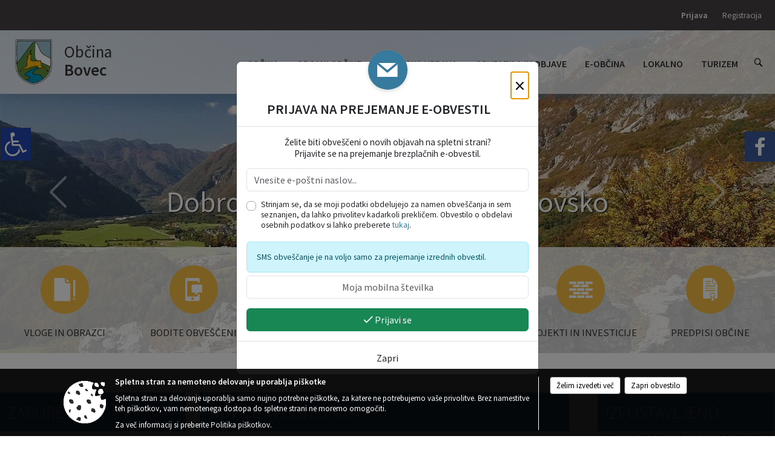

--- FILE ---
content_type: text/html; charset=utf-8
request_url: https://obcina.bovec.si/?page_id=3693&preview=true
body_size: 145293
content:



<!DOCTYPE html>
<html lang="sl">
<head prefix="og: https://ogp.me/ns#">
    <meta charset="utf-8" />
    <meta property="og:type" content="website" />
    <title>Občina Bovec</title>
    <meta property="og:title" content="Občina Bovec" />
    <meta property="fb:app_id" content="1414532895426376" />
    <meta name="copyright" content="Copyright Sigmateh, 2025. Vse pravice pridržane.">
    <meta name="author" content="E-občina">
    <meta name="description" content="Občina Bovec. Poslujte elektronsko z občino: oddajte e-vlogo, plačajte takso preko spleta in prejmite odločbo na domač naslov, naročite se na obveščanje občine, preverite lokalne novice, dogodke in še veliko več." />
    <meta property="og:description" content="Občina Bovec. Poslujte elektronsko z občino: oddajte e-vlogo, plačajte takso preko spleta in prejmite odločbo na domač naslov, naročite se na obveščanje občine, preverite lokalne novice, dogodke in še veliko več." />
    <meta name="keywords" content="Občina Bovec, e-občina.si, eobčina, eobcina, e-občina, e-obcina, občina, obcina, obcine, občine, medobcinski portal, medobčinski portal, stran obcine, stran občine, Bovec, Občina Bovec" />
    <meta name="viewport" content="width=device-width, initial-scale=1.0" />
    
    

            <link rel="shortcut icon" href="/favicons/bovec/favicon.ico?v=7kxM7lPYPq">
        <link rel="canonical" href="https://obcina.bovec.si/" />
        <link rel="sitemap" type="application/xml" title="Sitemap" href="/sitemapxml">

    <script src="/bundles/jquerybasic?v=396"></script>

    <script src="/bundles/bootstrap?v=396"></script>


    <!--[if lte IE 9]>
        <link href="/Scripts/animateit/iefix?v=WVNPMo8DK8TNI_w7e8_RCm17J9vKRIQ26uWUHEE5Dy01" rel="stylesheet"/>

    <![endif]-->
    <link href="/Content/osnovno?v=396" rel="stylesheet"/>

    <link href="/Content/bootstrap/bootstrap.min.css?v=396" rel="stylesheet"/>


    <script type="text/javascript">
        window.addEventListener("DOMContentLoaded", function () {
            if (window.navigator.userAgent.indexOf("Trident/") > 0) {
                alert("Ker za brskanje uporabljate starejšo različico spletnega brskalnika, vse funkcionalnosti spletnega mesta morda ne bodo na voljo. Predlagamo, da namestite Microsoft EDGE, Mozilla Firefox, Google Chrome ali katerega od drugih sodobnih spletnih brskalnikov.");
            }
        });
    </script>

    <script class="structured-data-org" type="application/ld+json">
        {
        "@context":"https://schema.org",
        "@type":"Organization",
        "name":"Občina Bovec",
        "legalName":"Občina Bovec",
        "url":"https://obcina.bovec.si",
        "logo":"https://e-obcina.si/Images/Grbi/bovec.png",
        "contactPoint":
        {"@type":"ContactPoint","contactType":"Spletna stran Občine Bovec","telephone":"[05 / 38 41 900]","email":"obcina.info@bovec.si"}
        }
    </script>



        <link href="/Content/TinyMce/tinymce.min.css" rel="stylesheet" type="text/css" />

            <link href="/Content/Glave/modern10.min.css" rel="stylesheet" type="text/css" />
        <link href="/Content/Personalized/25.min.css" rel="stylesheet" type="text/css" />


    <link rel="stylesheet" href="/Fonts/eoicons/eoicons.css" />

    
</head>
<body class="home    sl-SI">


    <div id="menu_mobile">
        <div id="header">
            <a href="#menu-left" class="eoicons eoicon-list" style="left: 0;" title="Meni - levo" aria-label="Meni - levo"></a>

            
            <a href="#menu-right" class="eoicons eoicon-user2" style="right: 0;" title="Meni - desno" aria-label="Meni - desno"></a>

        </div>

        <nav id="menu-left" role="navigation" aria-label="Glavna navigacija">
            <ul>
                        <li>
                                    <span>OBČINA</span>
                                                            <ul>
                                        <li>
                                                <a href="/objave/347" target="_self">Vizitka občine</a>

                                        </li>
                                        <li>
                                                <a href="/objave/419" target="_self">Kontaktni obrazec</a>

                                        </li>
                                        <li>
                                                <a href="/objave/175" target="_self">Predstavitev občine</a>

                                        </li>
                                        <li>
                                                <a href="/objave/187" target="_self">Grb in zastava</a>

                                        </li>
                                        <li>
                                                <a href="/objave/191" target="_self">Občinski praznik</a>

                                        </li>
                                        <li>
                                                <a href="/objave/188" target="_self">Občinski nagrajenci</a>

                                        </li>
                                        <li>
                                                <a href="/gallery" target="_self">Fotogalerija</a>

                                        </li>
                                        <li>
                                                <a href="/objave/48" target="_self">Krajevne skupnosti</a>

                                        </li>
                                        <li>
                                                <a href="/objave/172" target="_self">Naselja v občini</a>

                                        </li>
                                        <li>
                                                <a href="/objava/780247" target="_self">Pobratene občine</a>

                                        </li>
                                        <li>
                                                <a href="/objave/183" target="_self">Organigram</a>

                                        </li>
                                        <li>
                                                <a href="/gdpr" target="_self">Varstvo osebnih podatkov</a>

                                        </li>
                                        <li>
                                                <a href="/objave/420" target="_self">Temeljni akti občine</a>

                                        </li>
                                        <li>
                                                <a href="/objave/177" target="_self">Strateški dokumenti</a>

                                        </li>
                                        <li>
                                                <a href="/katalogjavnegaznacaja" target="_self">Katalog informacij javnega značaja</a>

                                        </li>
                                </ul>
                        </li>
                        <li>
                                    <span>ORGANI OBČINE</span>
                                                            <ul>
                                        <li>
                                                <a href="/objave/176" target="_self">Župan občine</a>

                                        </li>
                                        <li>
                                                <a href="/objave/294" target="_self">Podžupana</a>

                                        </li>
                                        <li>
                                                <span>OBČINSKI SVET</span>

                                                <ul>
                                                            <li><a href="/objave/201" target="_self">Naloge in pristojnosti</a></li>
                                                            <li><a href="/objave/229" target="_self">Člani občinskega sveta</a></li>
                                                            <li><a href="/objave/76" target="_self">Seje občinskega sveta</a></li>
                                                            <li><a href="/objave/115?subcategory=143" target="_self">Delovna telesa</a></li>
                                                </ul>
                                        </li>
                                        <li>
                                                <a href="/objava/771299" target="_self">Nadzorni odbor</a>

                                        </li>
                                        <li>
                                                <span>Občinska volilna komisija</span>

                                        </li>
                                        <li>
                                                <a href="/objava/774633" target="_self">Civilna zaščita</a>

                                        </li>
                                        <li>
                                                <a href="/objava/775435" target="_self">Medobčinska uprava</a>

                                        </li>
                                </ul>
                        </li>
                        <li>
                                    <span>OBČINSKA UPRAVA</span>
                                                            <ul>
                                        <li>
                                                <a href="/objave/200" target="_self">Naloge in pristojnosti</a>

                                        </li>
                                        <li>
                                                <a href="/objave/230" target="_self">Imenik zaposlenih</a>

                                        </li>
                                        <li>
                                                <a href="/objave/255" target="_self">Uradne ure - delovni čas</a>

                                        </li>
                                        <li>
                                                <a href="/objave/180" target="_self">Pooblaščeni za odločanje</a>

                                        </li>
                                </ul>
                        </li>
                        <li>
                                    <span>OBVESTILA IN OBJAVE</span>
                                                            <ul>
                                        <li>
                                                <a href="/objave/8" target="_self">Novice in objave</a>

                                        </li>
                                        <li>
                                                <a href="/objave/43" target="_self">Koledar dogodkov</a>

                                        </li>
                                        <li>
                                                <a href="/objave/274" target="_self">Zapore cest</a>

                                        </li>
                                        <li>
                                                <a href="/objava/949790" target="_self">Parkiranje</a>

                                                <ul>
                                                            <li><a href="/objava/949790" target="_self">Parkiranje na območju občine Bovec</a></li>
                                                            <li><a href="/objava/949798" target="_self">Parkirišča in cenik parkiranja</a></li>
                                                            <li><a href="/objava/949802" target="_self">Letne dovolilnice</a></li>
                                                            <li><a href="/objava/949805" target="_self">Pogoji za izdajo letnih dovolilnic</a></li>
                                                            <li><a href="/objava/964388" target="_self">Elektronska oddaja vlog za izdajo letnih dovolilnic v občini Bovec</a></li>
                                                </ul>
                                        </li>
                                        <li>
                                                <a href="/objava/1048531" target="_self">Večnamenska napihljiva hala Bovec</a>

                                        </li>
                                        <li>
                                                <a href="/objave/38" target="_self">Lokalni utrip - novice</a>

                                        </li>
                                        <li>
                                                <a href="/objave/58" target="_self">Javni razpisi in objave</a>

                                        </li>
                                        <li>
                                                <a href="/objave/46" target="_self">Projekti in investicije</a>

                                        </li>
                                        <li>
                                                <a href="/objave/107" target="_self">Prostorski akti občine</a>

                                        </li>
                                        <li>
                                                <a href="/acts" target="_self">Predpisi in odloki</a>

                                        </li>
                                        <li>
                                                <a href="/objave/63" target="_self">Občinski časopis</a>

                                        </li>
                                        <li>
                                                <a href="/objave/161" target="_self">Proračun občine</a>

                                        </li>
                                        <li>
                                                <a href="/objave/101" target="_self">Lokalne volitve</a>

                                        </li>
                                </ul>
                        </li>
                        <li>
                                    <span>E-OBČINA</span>
                                                            <ul>
                                        <li>
                                                <a href="/objave/364" target="_self">Vloge in obrazci</a>

                                        </li>
                                        <li>
                                                <a href="/objave/391" target="_self">Pobude občanov</a>

                                        </li>
                                        <li>
                                                <a href="/objave/404" target="_self">Vprašajte občino</a>

                                        </li>
                                        <li>
                                                <a href="/einforming" target="_self">E-obveščanje občanov</a>

                                        </li>
                                        <li>
                                                <a href="/objave/290" target="_self">Participativni proračun</a>

                                        </li>
                                </ul>
                        </li>
                        <li>
                                    <span>LOKALNO</span>
                                                            <ul>
                                        <li>
                                                <a href="/objave/53" target="_self">Pomembne številke</a>

                                        </li>
                                        <li>
                                                <a href="/objava/781450" target="_self">Povezave</a>

                                        </li>
                                        <li>
                                                <a href="/objave/51" target="_self">Javni zavodi</a>

                                        </li>
                                        <li>
                                                <a href="/objave/49" target="_self">Društva in združenja</a>

                                        </li>
                                        <li>
                                                <a href="/objava/1073117" target="_self">Predstavnik v Državnem svetu</a>

                                        </li>
                                        <li>
                                                <a href="/objava/787333" target="_self">Državna pomoč</a>

                                        </li>
                                        <li>
                                                <a href="/objave/52" target="_self">Gospodarski subjekti</a>

                                        </li>
                                        <li>
                                                <a href="/objave/162" target="_self">Gosp. javne službe</a>

                                        </li>
                                        <li>
                                                <a href="https://www.osmrtnice.si/objave/300?municipality_id=123" target="_blank">Osmrtnice iz regije</a>

                                        </li>
                                </ul>
                        </li>
                        <li>
                                    <span>TURIZEM</span>
                                                            <ul>
                                        <li>
                                                <a href="https://www.soca-valley.com" target="_blank">Dolina Soče</a>

                                        </li>
                                        <li>
                                                <a href="https://www.kanin.si" target="_blank">Sončni Kanin</a>

                                        </li>
                                        <li>
                                                <a href="/Datoteke/UpravljalecDatotek/25/VirtualnaPanorama/Obcina_Bovec_MiT-360VP.html" target="_self">Panorama</a>

                                        </li>
                                </ul>
                        </li>

            </ul>
        </nav>

        <nav id="menu-right" role="navigation" aria-label="Nastavitve">
            <ul>
                    <li>
                        <a id="login-link-mobile" href="/Prijava">Prijava</a>
                        <script type="text/javascript">
                            $(function () {
                                $("#login-link-mobile").prop("href", "/prijava?ReturnUrl=" + window.location.pathname);
                            });
                        </script>
                    </li>
                    <li>
                        <a href="/Registracija">Registracija</a>
                    </li>
            </ul>
        </nav>
    </div>
    <script type="text/javascript">
        $(function () {
            $("#menu-left .mm-btn_close").removeClass("mm-btn_close").addClass("mm-btn_search");
            $("#menu-left .mm-btn_search").attr("href", "javascript:void(0);");

            $(document).on("click", "#menu-left .mm-btn_search", function () {
                $("#menu-left .mm-searchfield").submit();
            });

            $("nav#menu-left .mm-navbars_top .mm-navbar .mm-btn_search").removeAttr("aria-owns"); // brez tega je celotna stran aria-hidden=true
        })



        document.addEventListener(
            "DOMContentLoaded", () => {
            new Mmenu("nav#menu-left", {
                "offCanvas": {
                    "position": "left-front"
                },
                "theme": "dark",
                "navbar": {
                    "title": "Glavni meni"
                },
                "navbars": [
                    {
                        "position": "top",
                        "content": [
                            "searchfield"
                        ]
                    }

,{"position": "bottom","content": ["<a class='eoicons eoicon-facebook' href='https://www.facebook.com/profile.php?id=100064441612313'></a>","<a class='eoicons eoicon-phone2' href='tel:05 / 38 41 900'></a>","<a class='eoicons eoicon-mail' href='mailto:obcina.info@bovec.si'></a>"]}                ],
                "searchfield": {
                    placeholder: "Začni iskanje...",
                    title: "Za pričetek iskanja kliknite na puščico >",
                    noResults: "",
                    add: true,
                    search: false,
                    searchIn: "#abc123"
                }
            }, {
                "searchfield": {
                    "form": {
                        action: "/search",
                        method: "get"
                    },
                    "input": {
                        type: "text",
                        name: "search_term",
                        id: "searchform"
                    },
                    "submit": true
                }
            });

            new Mmenu("nav#menu-right", {
                "offCanvas": {
                    "position": "right-front"
                },
                "theme": "dark",
                "navbar": {
                    "title": "Uporabnik"
                }
            });

            if ($("#vsebina .modal").length > 0) {
                $.each($("#vsebina .modal"), function () {
                    $(this).appendTo("body");
                });
            }
        });
    </script>
    <style type="text/css">
        .mm-navbars.mm-navbars--bottom {
            font-size: 1.5rem;
        }
    </style>
<div id="head-container" class="headstyle-modern10 d-print-none">
    <div id="glava">
        <a id="jump-to-main-content" href="#maincontent" aria-label="Skok na vsebino">Skok na vsebino</a>
        <div id="custom_separator"></div>
        <div id="top_row">
            <div id="top_menu_container">
                <ul id="top_menu" class="skrij_pod_815">
                    
                    

                                                                                                                                                                                </ul>


                <ul id="login_menu">
                                                                    <li>
                                <a class="login_link" aria-label="Prijava" id="login-link" href="/prijava" title="Prijava">Prijava</a>
                                <script type="text/javascript">
                                    $(function () {
                                        $("#login-link").prop("href", "/prijava?ReturnUrl=" + window.location.pathname);
                                    });
                                </script>
                            </li>
                            <li>
                                <a class="register_link" aria-label="Registracija" href="/registracija" title="Registracija">Registracija</a>
                            </li>
                                    </ul>
            </div>
        </div>

        <div id="top_container">
            <div id="logo_container">
                <a href="/">
                        <img alt="Grb Občine Bovec" id="logo" src="/Images/Grbi/bovec.png" srcset="/Images/Grbi/bovec.png 1x, /Images/Grbi/bovec@2x.png 2x">
                                            <div id="municipality_name">
                            <span class="municipality_word">
Občina                            </span>
                            Bovec
                        </div>
                                    </a>
            </div>
            <div id="alt_menu_container">
                
<div id="menu_desktop">
    <div>
        <div class="MeniClass" role="navigation" aria-label="Glavna navigacija">
            <ul id="main_menu" role="menubar">
                        <li role="none">
                                <a role="menuitem" href="#" target="_self" class="menu_title" aria-haspopup="true">
                                    <span style="border-color:">OBČINA</span>
                                </a>
                                                            <ul role="menu" class="menu_column" style="border-left-color:;">
                                        <li role="none" class="col-md-auto px-0">
                                                <a role="menuitem" aria-haspopup="false" href="/objave/347" target="_self">Vizitka občine</a>

                                        </li>
                                        <li role="none" class="col-md-auto px-0">
                                                <a role="menuitem" aria-haspopup="false" href="/objave/419" target="_self">Kontaktni obrazec</a>

                                        </li>
                                        <li role="none" class="col-md-auto px-0">
                                                <a role="menuitem" aria-haspopup="false" href="/objave/175" target="_self">Predstavitev občine</a>

                                        </li>
                                        <li role="none" class="col-md-auto px-0">
                                                <a role="menuitem" aria-haspopup="false" href="/objave/187" target="_self">Grb in zastava</a>

                                        </li>
                                        <li role="none" class="col-md-auto px-0">
                                                <a role="menuitem" aria-haspopup="false" href="/objave/191" target="_self">Občinski praznik</a>

                                        </li>
                                        <li role="none" class="col-md-auto px-0">
                                                <a role="menuitem" aria-haspopup="false" href="/objave/188" target="_self">Občinski nagrajenci</a>

                                        </li>
                                        <li role="none" class="col-md-auto px-0">
                                                <a role="menuitem" aria-haspopup="false" href="/gallery" target="_self">Fotogalerija</a>

                                        </li>
                                        <li role="none" class="col-md-auto px-0">
                                                <a role="menuitem" aria-haspopup="false" href="/objave/48" target="_self">Krajevne skupnosti</a>

                                        </li>
                                        <li role="none" class="col-md-auto px-0">
                                                <a role="menuitem" aria-haspopup="false" href="/objave/172" target="_self">Naselja v občini</a>

                                        </li>
                                        <li role="none" class="col-md-auto px-0">
                                                <a role="menuitem" aria-haspopup="false" href="/objava/780247" target="_self">Pobratene občine</a>

                                        </li>
                                        <li role="none" class="col-md-auto px-0">
                                                <a role="menuitem" aria-haspopup="false" href="/objave/183" target="_self">Organigram</a>

                                        </li>
                                        <li role="none" class="col-md-auto px-0">
                                                <a role="menuitem" aria-haspopup="false" href="/gdpr" target="_self">Varstvo osebnih podatkov</a>

                                        </li>
                                        <li role="none" class="col-md-auto px-0">
                                                <a role="menuitem" aria-haspopup="false" href="/objave/420" target="_self">Temeljni akti občine</a>

                                        </li>
                                        <li role="none" class="col-md-auto px-0">
                                                <a role="menuitem" aria-haspopup="false" href="/objave/177" target="_self">Strateški dokumenti</a>

                                        </li>
                                        <li role="none" class="col-md-auto px-0">
                                                <a role="menuitem" aria-haspopup="false" href="/katalogjavnegaznacaja" target="_self">Katalog informacij javnega značaja</a>

                                        </li>
                                </ul>
                        </li>
                        <li role="none">
                                <a role="menuitem" href="#" target="_self" class="menu_title" aria-haspopup="true">
                                    <span style="border-color:">ORGANI OBČINE</span>
                                </a>
                                                            <ul role="menu" class="menu_column" style="border-left-color:;">
                                        <li role="none" class="col-md-auto px-0">
                                                <a role="menuitem" aria-haspopup="false" href="/objave/176" target="_self">Župan občine</a>

                                        </li>
                                        <li role="none" class="col-md-auto px-0">
                                                <a role="menuitem" aria-haspopup="false" href="/objave/294" target="_self">Podžupana</a>

                                        </li>
                                        <li role="none" class="col-md-auto px-0">
                                                <a role="menuitem" aria-haspopup="true" href="#">OBČINSKI SVET</a>

                                                <ul role="menu" class="submenu">
                                                            <li role="none" class="col-md-auto px-0"><a role="menuitem" href="/objave/201" target="_self">Naloge in pristojnosti</a></li>
                                                            <li role="none" class="col-md-auto px-0"><a role="menuitem" href="/objave/229" target="_self">Člani občinskega sveta</a></li>
                                                            <li role="none" class="col-md-auto px-0"><a role="menuitem" href="/objave/76" target="_self">Seje občinskega sveta</a></li>
                                                            <li role="none" class="col-md-auto px-0"><a role="menuitem" href="/objave/115?subcategory=143" target="_self">Delovna telesa</a></li>
                                                </ul>
                                        </li>
                                        <li role="none" class="col-md-auto px-0">
                                                <a role="menuitem" aria-haspopup="false" href="/objava/771299" target="_self">Nadzorni odbor</a>

                                        </li>
                                        <li role="none" class="col-md-auto px-0">
                                                <a role="menuitem" aria-haspopup="false" href="#">Občinska volilna komisija</a>

                                        </li>
                                        <li role="none" class="col-md-auto px-0">
                                                <a role="menuitem" aria-haspopup="false" href="/objava/774633" target="_self">Civilna zaščita</a>

                                        </li>
                                        <li role="none" class="col-md-auto px-0">
                                                <a role="menuitem" aria-haspopup="false" href="/objava/775435" target="_self">Medobčinska uprava</a>

                                        </li>
                                </ul>
                        </li>
                        <li role="none">
                                <a role="menuitem" href="#" target="_self" class="menu_title" aria-haspopup="true">
                                    <span style="border-color:">OBČINSKA UPRAVA</span>
                                </a>
                                                            <ul role="menu" class="menu_column" style="border-left-color:;">
                                        <li role="none" class="col-md-auto px-0">
                                                <a role="menuitem" aria-haspopup="false" href="/objave/200" target="_self">Naloge in pristojnosti</a>

                                        </li>
                                        <li role="none" class="col-md-auto px-0">
                                                <a role="menuitem" aria-haspopup="false" href="/objave/230" target="_self">Imenik zaposlenih</a>

                                        </li>
                                        <li role="none" class="col-md-auto px-0">
                                                <a role="menuitem" aria-haspopup="false" href="/objave/255" target="_self">Uradne ure - delovni čas</a>

                                        </li>
                                        <li role="none" class="col-md-auto px-0">
                                                <a role="menuitem" aria-haspopup="false" href="/objave/180" target="_self">Pooblaščeni za odločanje</a>

                                        </li>
                                </ul>
                        </li>
                        <li role="none">
                                <a role="menuitem" href="#" target="_self" class="menu_title" aria-haspopup="true">
                                    <span style="border-color:">OBVESTILA IN OBJAVE</span>
                                </a>
                                                            <ul role="menu" class="menu_column" style="border-left-color:;">
                                        <li role="none" class="col-md-auto px-0">
                                                <a role="menuitem" aria-haspopup="false" href="/objave/8" target="_self">Novice in objave</a>

                                        </li>
                                        <li role="none" class="col-md-auto px-0">
                                                <a role="menuitem" aria-haspopup="false" href="/objave/43" target="_self">Koledar dogodkov</a>

                                        </li>
                                        <li role="none" class="col-md-auto px-0">
                                                <a role="menuitem" aria-haspopup="false" href="/objave/274" target="_self">Zapore cest</a>

                                        </li>
                                        <li role="none" class="col-md-auto px-0">
                                                <a role="menuitem" aria-haspopup="true" href="/objava/949790" target="_self">Parkiranje</a>

                                                <ul role="menu" class="submenu">
                                                            <li role="none" class="col-md-auto px-0"><a role="menuitem" href="/objava/949790" target="_self">Parkiranje na območju občine Bovec</a></li>
                                                            <li role="none" class="col-md-auto px-0"><a role="menuitem" href="/objava/949798" target="_self">Parkirišča in cenik parkiranja</a></li>
                                                            <li role="none" class="col-md-auto px-0"><a role="menuitem" href="/objava/949802" target="_self">Letne dovolilnice</a></li>
                                                            <li role="none" class="col-md-auto px-0"><a role="menuitem" href="/objava/949805" target="_self">Pogoji za izdajo letnih dovolilnic</a></li>
                                                            <li role="none" class="col-md-auto px-0"><a role="menuitem" href="/objava/964388" target="_self">Elektronska oddaja vlog za izdajo letnih dovolilnic v občini Bovec</a></li>
                                                </ul>
                                        </li>
                                        <li role="none" class="col-md-auto px-0">
                                                <a role="menuitem" aria-haspopup="false" href="/objava/1048531" target="_self">Večnamenska napihljiva hala Bovec</a>

                                        </li>
                                        <li role="none" class="col-md-auto px-0">
                                                <a role="menuitem" aria-haspopup="false" href="/objave/38" target="_self">Lokalni utrip - novice</a>

                                        </li>
                                        <li role="none" class="col-md-auto px-0">
                                                <a role="menuitem" aria-haspopup="false" href="/objave/58" target="_self">Javni razpisi in objave</a>

                                        </li>
                                        <li role="none" class="col-md-auto px-0">
                                                <a role="menuitem" aria-haspopup="false" href="/objave/46" target="_self">Projekti in investicije</a>

                                        </li>
                                        <li role="none" class="col-md-auto px-0">
                                                <a role="menuitem" aria-haspopup="false" href="/objave/107" target="_self">Prostorski akti občine</a>

                                        </li>
                                        <li role="none" class="col-md-auto px-0">
                                                <a role="menuitem" aria-haspopup="false" href="/acts" target="_self">Predpisi in odloki</a>

                                        </li>
                                        <li role="none" class="col-md-auto px-0">
                                                <a role="menuitem" aria-haspopup="false" href="/objave/63" target="_self">Občinski časopis</a>

                                        </li>
                                        <li role="none" class="col-md-auto px-0">
                                                <a role="menuitem" aria-haspopup="false" href="/objave/161" target="_self">Proračun občine</a>

                                        </li>
                                        <li role="none" class="col-md-auto px-0">
                                                <a role="menuitem" aria-haspopup="false" href="/objave/101" target="_self">Lokalne volitve</a>

                                        </li>
                                </ul>
                        </li>
                        <li role="none">
                                <a role="menuitem" href="#" target="_self" class="menu_title" aria-haspopup="true">
                                    <span style="border-color:">E-OBČINA</span>
                                </a>
                                                            <ul role="menu" class="menu_column" style="border-left-color:;">
                                        <li role="none" class="col-md-auto px-0">
                                                <a role="menuitem" aria-haspopup="false" href="/objave/364" target="_self">Vloge in obrazci</a>

                                        </li>
                                        <li role="none" class="col-md-auto px-0">
                                                <a role="menuitem" aria-haspopup="false" href="/objave/391" target="_self">Pobude občanov</a>

                                        </li>
                                        <li role="none" class="col-md-auto px-0">
                                                <a role="menuitem" aria-haspopup="false" href="/objave/404" target="_self">Vprašajte občino</a>

                                        </li>
                                        <li role="none" class="col-md-auto px-0">
                                                <a role="menuitem" aria-haspopup="false" href="/einforming" target="_self">E-obveščanje občanov</a>

                                        </li>
                                        <li role="none" class="col-md-auto px-0">
                                                <a role="menuitem" aria-haspopup="false" href="/objave/290" target="_self">Participativni proračun</a>

                                        </li>
                                </ul>
                        </li>
                        <li role="none">
                                <a role="menuitem" href="#" target="_self" class="menu_title" aria-haspopup="true">
                                    <span style="border-color:">LOKALNO</span>
                                </a>
                                                            <ul role="menu" class="menu_column" style="border-left-color:;">
                                        <li role="none" class="col-md-auto px-0">
                                                <a role="menuitem" aria-haspopup="false" href="/objave/53" target="_self">Pomembne številke</a>

                                        </li>
                                        <li role="none" class="col-md-auto px-0">
                                                <a role="menuitem" aria-haspopup="false" href="/objava/781450" target="_self">Povezave</a>

                                        </li>
                                        <li role="none" class="col-md-auto px-0">
                                                <a role="menuitem" aria-haspopup="false" href="/objave/51" target="_self">Javni zavodi</a>

                                        </li>
                                        <li role="none" class="col-md-auto px-0">
                                                <a role="menuitem" aria-haspopup="false" href="/objave/49" target="_self">Društva in združenja</a>

                                        </li>
                                        <li role="none" class="col-md-auto px-0">
                                                <a role="menuitem" aria-haspopup="false" href="/objava/1073117" target="_self">Predstavnik v Državnem svetu</a>

                                        </li>
                                        <li role="none" class="col-md-auto px-0">
                                                <a role="menuitem" aria-haspopup="false" href="/objava/787333" target="_self">Državna pomoč</a>

                                        </li>
                                        <li role="none" class="col-md-auto px-0">
                                                <a role="menuitem" aria-haspopup="false" href="/objave/52" target="_self">Gospodarski subjekti</a>

                                        </li>
                                        <li role="none" class="col-md-auto px-0">
                                                <a role="menuitem" aria-haspopup="false" href="/objave/162" target="_self">Gosp. javne službe</a>

                                        </li>
                                        <li role="none" class="col-md-auto px-0">
                                                <a role="menuitem" aria-haspopup="false" href="https://www.osmrtnice.si/objave/300?municipality_id=123" target="_blank">Osmrtnice iz regije</a>

                                        </li>
                                </ul>
                        </li>
                        <li role="none">
                                <a role="menuitem" href="#" target="_self" class="menu_title" aria-haspopup="true">
                                    <span style="border-color:">TURIZEM</span>
                                </a>
                                                            <ul role="menu" class="menu_column" style="border-left-color:;">
                                        <li role="none" class="col-md-auto px-0">
                                                <a role="menuitem" aria-haspopup="false" href="https://www.soca-valley.com" target="_blank">Dolina Soče</a>

                                        </li>
                                        <li role="none" class="col-md-auto px-0">
                                                <a role="menuitem" aria-haspopup="false" href="https://www.kanin.si" target="_blank">Sončni Kanin</a>

                                        </li>
                                        <li role="none" class="col-md-auto px-0">
                                                <a role="menuitem" aria-haspopup="false" href="/Datoteke/UpravljalecDatotek/25/VirtualnaPanorama/Obcina_Bovec_MiT-360VP.html" target="_self">Panorama</a>

                                        </li>
                                </ul>
                        </li>
            </ul>
        </div>
    </div>
</div>


            </div>
                <div id="search_bar" class="skrij_pod_815">
                    <a href="#" id="search_toggle_button" class="eoicons eoicon-search" aria-label="Odpri iskanje po spletni strani"></a>
                    <form id="search_form" method="GET" action="/search">
                        <input id="search_term" name="search_term" placeholder="Iskane ključne besede" title="Vpišite iskalni niz" />
                        <input type="button" id="search_btn" name="search_btn" value="Išči" />
                    </form>
                </div>
                    </div>
    </div>
        <div id="photo_swap">
            <div id="additional_element"></div>
            <div id="slider_container">
                
    <div id="headCarousel" class="carousel carousel7477 slide" data-bs-ride="carousel">
        <a id="stop-head-animation" onclick="$('#head-container .carousel').carousel('dispose');" href="#" aria-label="Ustavi animacijo naslovnih slik spletne strani">Ustavi animacijo naslovnih slik spletne strani</a>
            <div class="carousel-indicators">
                        <button type="button" data-bs-target="#headCarousel" data-bs-slide-to="0" class=active aria-current="true" aria-label="  Dobrodošli na spletni strani - Bovško" title="Prikaži sliko 1"></button>
                        <button type="button" data-bs-target="#headCarousel" data-bs-slide-to="1"  aria-current="true" aria-label="Dobrodošli na spletni strani - Bovec" title="Prikaži sliko 2"></button>
                        <button type="button" data-bs-target="#headCarousel" data-bs-slide-to="2"  aria-current="true" aria-label="Dobrodošli na spletni strani - Bovško" title="Prikaži sliko 3"></button>
                        <button type="button" data-bs-target="#headCarousel" data-bs-slide-to="3"  aria-current="true" aria-label="Dobrodošli na spletni strani " title="Prikaži sliko 4"></button>
                        <button type="button" data-bs-target="#headCarousel" data-bs-slide-to="4"  aria-current="true" aria-label="Dobrodošli na spletni strani " title="Prikaži sliko 5"></button>
                        <button type="button" data-bs-target="#headCarousel" data-bs-slide-to="5"  aria-current="true" aria-label="Festival dei cuori" title="Prikaži sliko 6"></button>
                        <button type="button" data-bs-target="#headCarousel" data-bs-slide-to="6"  aria-current="true" aria-label="Bovška kotlina" title="Prikaži sliko 7"></button>

            </div>
            <div class="carousel-inner">
                        <div class="carousel-item active" data-bs-interval="4000">
                            <img src="/Datoteke/NaslovneSlike/cropped_bovec8011.gif" class="d-block w-100" alt="  Dobrodošli na spletni strani - Bovško" />
                            <div class="carousel-caption d-none d-md-block">
                                    <div class="title">  Dobrodošli na spletni strani - Bovško</div>
                                                            </div>
                        </div>
                        <div class="carousel-item " data-bs-interval="4000">
                            <img src="/Datoteke/NaslovneSlike/cropped_bovec9087.jpg" class="d-block w-100" alt="Dobrodošli na spletni strani - Bovec" />
                            <div class="carousel-caption d-none d-md-block">
                                    <div class="title">Dobrodošli na spletni strani - Bovec</div>
                                                            </div>
                        </div>
                        <div class="carousel-item " data-bs-interval="4000">
                            <img src="/Datoteke/NaslovneSlike/cropped_bovec9088.jpg" class="d-block w-100" alt="Dobrodošli na spletni strani - Bovško" />
                            <div class="carousel-caption d-none d-md-block">
                                    <div class="title">Dobrodošli na spletni strani - Bovško</div>
                                                            </div>
                        </div>
                        <div class="carousel-item " data-bs-interval="4000">
                            <img src="/Datoteke/NaslovneSlike/cropped_bovec9097.jpg" class="d-block w-100" alt="Dobrodošli na spletni strani " />
                            <div class="carousel-caption d-none d-md-block">
                                    <div class="title">Dobrodošli na spletni strani </div>
                                                            </div>
                        </div>
                        <div class="carousel-item " data-bs-interval="4000">
                            <img src="/Datoteke/NaslovneSlike/cropped_bovec9100.jpg" class="d-block w-100" alt="Dobrodošli na spletni strani " />
                            <div class="carousel-caption d-none d-md-block">
                                    <div class="title">Dobrodošli na spletni strani </div>
                                                            </div>
                        </div>
                        <div class="carousel-item " data-bs-interval="4000">
                            <img src="/Datoteke/NaslovneSlike/cropped_bovec9911.jpg" class="d-block w-100" alt="Festival dei cuori" />
                            <div class="carousel-caption d-none d-md-block">
                                    <div class="title">Festival dei cuori</div>
                                                            </div>
                        </div>
                        <div class="carousel-item " data-bs-interval="4000">
                            <img src="/Datoteke/NaslovneSlike/cropped_bovec7450.jpg" class="d-block w-100" alt="Bovška kotlina" />
                            <div class="carousel-caption d-none d-md-block">
                                                                    <a class="more" href="/objava/788280" target="_self">Dobrodošli na novi spletni strani</a>
                            </div>
                        </div>

            </div>
                <button class="carousel-control-prev" type="button" data-bs-target="#headCarousel" data-bs-slide="prev" title="Prejšnja slika">
                    <span class="carousel-control-prev-icon" aria-hidden="true"></span>
                    <span class="visually-hidden">Prejšnja slika</span>
                </button>
                <button class="carousel-control-next" type="button" data-bs-target="#headCarousel" data-bs-slide="next" title="Naslednja slika">
                    <span class="carousel-control-next-icon" aria-hidden="true"></span>
                    <span class="visually-hidden">Naslednja slika</span>
                </button>
    </div>
    <script type="text/javascript">
        $(".carousel7477").swipe({
            swipe: function (event, direction, distance, duration, fingerCount, fingerData) {
                if (direction == 'left') $(this).carousel('next');
                if (direction == 'right') $(this).carousel('prev');
            },
            allowPageScroll: "vertical"
        });
    </script>

            </div>
        </div>
            <div id="highlighted_menu_container">
                <ul id="highlighted_menu">

                    
        <li>
            <a href="/objave/364" target="_self">
                    <div>
                        <span class="menu_icon eoicons eoicon-formapplication"></span>
                    </div>
                <span class="menu_title">VLOGE IN OBRAZCI</span>
            </a>
        </li>
        <li>
            <a href="/einforming" target="_self">
                    <div>
                        <span class="menu_icon eoicons eoicon-phone-chat"></span>
                    </div>
                <span class="menu_title">BODITE OBVEŠČENI</span>
            </a>
        </li>
        <li>
            <a href="/objave/391" target="_self">
                    <div>
                        <span class="menu_icon eoicons eoicon-lightbulb-idea"></span>
                    </div>
                <span class="menu_title">PREDLAGAJTE OBČINI</span>
            </a>
        </li>
        <li>
            <a href="https://bovec.e-obcina.si/objave/58" target="_blank">
                    <div>
                        <span class="menu_icon eoicons eoicon-basicdocument"></span>
                    </div>
                <span class="menu_title">JAVNI RAZPISI IN OBJAVE</span>
            </a>
        </li>
        <li>
            <a href="/objave/46" target="_self">
                    <div>
                        <span class="menu_icon eoicons eoicon-projects"></span>
                    </div>
                <span class="menu_title">PROJEKTI IN INVESTICIJE</span>
            </a>
        </li>
        <li>
            <a href="/acts" target="_self">
                    <div>
                        <span class="menu_icon eoicons eoicon-certdocument"></span>
                    </div>
                <span class="menu_title">PREDPISI OBČINE</span>
            </a>
        </li>

                </ul>
            </div>
</div>


<script type="text/javascript">
    function toggleSearchInput() {
        if ($('#search_bar #search_form').hasClass("active")) {
            $('#search_bar #search_form').removeClass("active");
        } else {
            $('#search_bar #search_form').addClass("active");
            $('#search_bar #search_form #search_term').focus();
        }
    }

    $(document).on("click", "#search_bar #search_btn", function () {
        if ($('#search_bar #search_form').hasClass("active")) {
            $('#search_bar #search_form').addClass("active");
            $("#search_bar #search_form").submit();
        } else {
            toggleSearchInput();
        }
    });

    $(document).on("click", "#search_bar #search_toggle_button", function () {
        toggleSearchInput();
    });

    $(function () {
        if ($('#alt_menu_container #main_menu ul').length > 0) {
            new Menubar($('#alt_menu_container #main_menu').get(0)).init();
        }

        $("#top_menu_container > #top_menu > li[data-lang=" + currentLanguage() + "]").hide();

        if ($(window).width() < 815) {
            $("#menu_mobile").show();
        }
    });

    $(window).resize(function () {
        if ($(window).width() < 815) {
            $("#menu_mobile").show();
        } else {
            $("#menu_mobile").hide();
        }
    });
</script>

        <link href="/Content/Stili/osnovni3.min.css" rel="stylesheet" type="text/css" />

        <div id="top_section_title_container">
            
        </div>
    

        <div id="modernBpsSidebar">
            <button id="floatingSidebar" onclick="$('#modernBpsSidebar').toggleClass('active').find('#content').prop('inert', (_, v) => !v);" class="eoicons eoicon-wheelchair" title="Prikaz za slepe in slabovidne"></button>
            <div id="content" inert="inert">
                <div class="title mb-4">Dostopnost za uporabnike z različnimi oblikami oviranosti</div>
                <div class="section">
                    <span class="eoicons eoicon-fontsize"></span>
                    <span class="title">Velikost pisave</span>
                </div>
                <div style="font-size: .9rem;" class="mx-3">
                    <a class="subsection float-start" href="javascript:void(0);" onclick="zoom_page(-2);">
                        <span class="eoicons eoicon-zoomout"></span>
                        <span class="title ms-2">Pomanjšaj</span>
                    </a>
                    <a class="subsection float-end" href="javascript:void(0);" onclick="zoom_page(2);">
                        <span class="title me-2">Povečaj</span>
                        <span class="eoicons eoicon-zoomin"></span>
                    </a>
                </div>
                <hr class="pt-2" />
                <div class="section">
                    <span class="eoicons eoicon-contrast"></span>
                    <span class="title ms-2">Spremeni barvni kontrast</span>
                </div>
                <div style="font-size: .9rem;" class="mx-3">
                    <a href="javascript:void(0);" onclick="location.href=window.location.pathname + '?viewmode=kw'" class="selector" style="background-color: #FFF; color: #000; width: 26px; height: 26px; text-align: center; display: inline-block; font-size: 1.4rem;" title="Črna pisava na belem ozadju">T</a>
                    <a href="javascript:void(0);" onclick="location.href=window.location.pathname + '?viewmode=kb'" class="selector" style="background-color: #F5F5DD; width: 26px; height: 26px; text-align: center; display: inline-block; font-size: 1.4rem;" title="Črna pisava na bež ozadju">T</a>
                    <a href="javascript:void(0);" onclick="location.href=window.location.pathname + '?viewmode=yb'" class="selector" style="background-color: #030E88; color: #FEE633; width: 26px; height: 26px; text-align: center; display: inline-block; font-size: 1.4rem;" title="Rumena pisava na temno modrem ozadju">T</a>
                    <a href="javascript:void(0);" onclick="location.href=window.location.pathname + '?viewmode=by'" class="selector" style="background-color: #FEE633; color: #030E88; width: 26px; height: 26px; text-align: center; display: inline-block; font-size: 1.4rem;" title="Temno modra pisava na rumenem ozadju">T</a>
                    <a href="javascript:void(0);" onclick="location.href=window.location.pathname + '?viewmode=wk'" class="selector" style="background-color: #000; color: #FFF; width: 26px; height: 26px; text-align: center; display: inline-block; font-size: 1.4rem;" title="Bela pisava na črnem ozadju">T</a>
                    <a href="javascript:void(0);" onclick="location.href=window.location.pathname + '?viewmode=gk'" class="selector" style="background-color: #000; color: #29FD2F; width: 26px; height: 26px; text-align: center; display: inline-block; font-size: 1.4rem;" title="Zelena pisava na črnem ozadju">T</a>
                    <a href="javascript:void(0);" onclick="location.href=window.location.pathname + '?viewmode=yk'" class="selector" style="background-color: #000; color: #FEE633; width: 26px; height: 26px; text-align: center; display: inline-block; font-size: 1.4rem;" title="Rumena pisava na črnem ozadju">T</a>
                    <a href="javascript:void(0);" onclick="location.href=window.location.pathname + '?viewmode=tk'" class="selector" style="background-color: #000; color: #00f0ff; width: 26px; height: 26px; text-align: center; display: inline-block; font-size: 1.4rem;" title="Turkizna pisava na črnem ozadju">T</a>
                </div>
                <hr class="pt-2" />
                <a class="section" href="javascript:void(0); setUnderlineLinksCookie();">
                    <span class="eoicons eoicon-underlinelinks" style="font-weight: 600;"></span>
                    <span class="title ms-2">Podčrtaj povezave</span>
                </a>
                <a class="section" href="javascript:void(0); setBoldFontCookie();">
                    <span class="eoicons eoicon-bold"></span>
                    <span class="title ms-2">Debelejša pisava</span>
                </a>
                <a class="section" href="javascript:void(0);" onclick="zoom_page(0); removeUnderlineLinksCookie(); removeBoldFontCookie(); location.href=window.location.pathname+'?viewmode=default'">
                    <span class="eoicons eoicon-rotate-left"></span>
                    <span class="title ms-2">Povrni začetne nastavitve</span>
                </a>
                <hr class="pt-2" />
                <a class="section" href="/sitemap">
                    <span class="eoicons eoicon-sitemap"></span>
                    <span class="title ms-2">Zemljevid strani</span>
                </a>
                <a class="section" href="/objave/332">
                    <span class="eoicons eoicon-basicdocument"></span>
                    <span class="title ms-2">Izjava o dostopnosti (ZDSMA)</span>
                </a>
            </div>
        </div>

    <div id="sidebar">
            <div id="social_sidebar">
                    <a href="https://www.facebook.com/profile.php?id=100064441612313" target="_blank" class="eoicons eoicon-facebook" title="Facebook"></a>
                                                                                            </div>



    </div>
    <div id="vsebina" data-id="">
            <div id="middle-column" class="margin-left-menu margin-right-menu" role="main">
                <a name="maincontent"></a>
                


<h1 style="display: none;">Občina Bovec</h1>

<div style="clear: both; padding-bottom: 20px; padding-top: 30px; overflow: auto;">
    <div class="startpage_row" id="custom_news">
        <div class="bigBoxListAdvanced custom_class_news contentBox" >
        <h2 class="box-header color1">
                <a href="/objave/">Novice in obvestila</a>
                    </h2>
    <div class="box-content">
        <ul>
                            <li>
                    <a class="custom_effect_1" href="/objava/1226276"  title="POGOJI ZA PRIDOBITEV PRAVICE DO UPORABE PLAKATNIH MEST ZA VOLILNO KAMPANJO ZA VOLITVE POSLANCEV V DRŽAVNI ZBOR REPUBLIKE SLOVENIJE 2026">
                            <div class="img-container">
                                <img src="/Datoteke/Slike/Novice/1226276/m_1226276_1.jpg" />
                            </div>
                                            <div class="content-container">
                        <div class="title ellipsis">
                            POGOJI ZA PRIDOBITEV PRAVICE DO UPORABE PLAKATNIH MEST ZA VOLILNO KAMPANJO ZA VOLITVE POSLANCEV V DRŽAVNI ZBOR REPUBLIKE SLOVENIJE 2026
                        </div>
                                <div class="date">
                                    23. januar 2026
                                </div>
                                                    <div class="description ellipsis">

Občina Bovec na podlagi Odloka o razpisu rednih volitev v državni zbor (Uradni list RS, &scaron;t. 1/2026) v skladu z določili 8. člena Zakona o volilni in referendumski kampanji (Uradni list RS, &scaron;t. 41/07, 103/07 - ZPolS-D, 11/11 in 98/13)
javno objavlja
POGOJE ZA PRIDOBITEV PRAVICE DO UPORABE PLAKATNIH MEST ZA VOLILNO KAMPANJO ZA VOLITVE POSLANCEV V DRŽAVNI ZBOR REPUBLIKE SLOVENIJE 2026
 
1.    Občina Bovec ponuja organizatorjem volilne kampanje za volitve poslancev v Državni zbor Republike Slovenije (v nadaljevanju: organizatorji) eno plakatno mesto, ki bo posebej za ta namen postavljeno na osrednjem bov&scaron;kem trgu.
2.   Na plakatno mesto na panoju velikosti 4 m x 2 m oz. glede na &scaron;tevilo prijavljenih ustrezno raz&scaron;irjenem panoju bo vsak od organizatorjev volilne kampanje lahko prilepil po en plakat v izmeri do velikosti 0,7 m (&scaron;irine) x 1 m (vi&scaron;ine).
3.   Pano bo na bov&scaron;kem trgu postavljen v obdobju od četrtka, 5. 3. 2026 do ned
                            </div>
                    </div>
                    </a>
                </li>
                <li>
                    <a class="custom_effect_1" href="/objava/1229386"  title="VABILO K OBLEDU NEPODREDNEGA PRENOSA SEJE OS OBČIN BOVEC NA KATV BOVŠKE">
                            <div class="img-container">
                                <img src="/Datoteke/Slike/Novice/1229386/m_1229386_1.jpg" />
                            </div>
                                            <div class="content-container">
                        <div class="title ellipsis">
                            VABILO K OBLEDU NEPODREDNEGA PRENOSA SEJE OS OBČIN BOVEC NA KATV BOVŠKE
                        </div>
                                <div class="date">
                                    29. januar 2026
                                </div>
                                                    <div class="description ellipsis">
Vabimo vas k ogledu 24. redne seje Občinskega sveta Občine Bovec, ki bo v petek, 30. 1. 2026, ob 17.00, na KATV Bov&scaron;ke.
PREDVIDENI DNEVNI RED IN GRADIVO
                            </div>
                    </div>
                    </a>
                </li>
                <li>
                    <a class="custom_effect_1" href="/objava/1228552"  title="SREČANJE AVP Z OBČINAMI GORIŠKE REGIJE IN SPV CP">
                            <div class="img-container">
                                <img src="/Datoteke/Slike/Novice/1228552/m_1228552_1.jpg" />
                            </div>
                                            <div class="content-container">
                        <div class="title ellipsis">
                            SREČANJE AVP Z OBČINAMI GORIŠKE REGIJE IN SPV CP
                        </div>
                                <div class="date">
                                    28. januar 2026
                                </div>
                                                    <div class="description ellipsis">

Danes je v mali dvorani KD Bovec potekalo Srečanje AVP z občinami gori&scaron;ke regije in SPV CP, na katerem so sku&scaron;ali osvetliti nekatere dobre prakse in tudi pomanjkljivosti pri ozave&scaron;čanju o varnosti v cestnem prometu. Ob predstavnikih Občin in njihovih SPV CP, Medobčinske uprave in redarskih služb, Policije in predstavnikih Javne agencije RS za varnost prometa se je dogodka udeležil tudi župan Občine Bovec Valter Mlekuž, ki je v uvodu vsem zaželel dobrodo&scaron;lico in uspe&scaron;no delo. Dogodek je pripravil SPV CP Občine Bovec, predsednik Janko Volarič pa je izrazil potrebo po takih srečanjih tudi v odročnej&scaron;ih krajih. Vr&scaron;ilka dolžnosti direktorja AVP mag. Sa&scaron;a Jev&scaron;nik Kafol je v sodelovanju s sodelavko Dragico Sternad Pražnikar iz sektorja za razvoj, preventivo in vzgojo v cestnem prometu predstavila aktualno stanje v cestnem prometu, največje težave, s katerimi se soočajo, izzive, ki so pred njimi za izbolj&scaron;anje stanja in ak
                            </div>
                    </div>
                    </a>
                </li>
                <li>
                    <a class="custom_effect_1" href="/objava/1226919"  title="OBVESTILO O DELNIH IN KRATKOTRAJNIH POPOLNIH ZAPORAH DRŽAVNE CESTE">
                            <div class="img-container">
                                <img src="/Datoteke/Slike/Novice/1226919/m_1226919_1.jpg" />
                            </div>
                                            <div class="content-container">
                        <div class="title ellipsis">
                            OBVESTILO O DELNIH IN KRATKOTRAJNIH POPOLNIH ZAPORAH DRŽAVNE CESTE
                        </div>
                                <div class="date">
                                    26. januar 2026
                                </div>
                                                    <div class="description ellipsis">

Kolektor CPG d. o. o., je Občino Bovec obvestil, da bodo od 26. 1. 2026, od 7.00 do 17. 4. 2026, do 17.00, na cesti  R1-203, odsek 1004 Žaga - Kobarid (od km 9,065-9,585), delne in kratkotrajne zapore zaradi sanacije brežine.
Delne zapore državne ceste:
26.1.2026 od 7.00 do 17. 4. 2026 do 17.00
Kratkotrajne popolne zapore:
od 26. 1. 2026 do 17. 4. 2026
Urnik: od 8.30 do 17.00, v trajanju do 15 minut naenkrat

                            </div>
                    </div>
                    </a>
                </li>
                <li>
                    <a class="custom_effect_1" href="/objava/1225999"  title="OBJAVA JAVNEGA NAROČILA ZA PRIDOBITEV IZVAJALCA ZA GRADNJO DSO &quot;JEZERCA BOVEC&quot;">
                            <div class="img-container">
                                <img src="/Datoteke/Slike/Novice/1225999/m_1225999_1.jpg" alt="DSO Bovec" />
                            </div>
                                            <div class="content-container">
                        <div class="title ellipsis">
                            OBJAVA JAVNEGA NAROČILA ZA PRIDOBITEV IZVAJALCA ZA GRADNJO DSO &quot;JEZERCA BOVEC&quot;
                        </div>
                                <div class="date">
                                    23. januar 2026
                                </div>
                                                    <div class="description ellipsis">
Na Portalu javnih naročil Republike Slovenije je danes ponovno objavljeno Javno naročilo &raquo;Izbira izvajalca za izvedbo gradbeno-obrtni&scaron;kih in instalacijskih (GOI) del ter dobava in montaža opreme na objektu &ldquo;Gradnja objekta Doma starej&scaron;ih občanov &ldquo;Jezerca&rdquo;, Bovec&rdquo;&laquo;, katerega naročnik je DOM UPOKOJENCEV NOVA GORICA. Objavljeni rok za prejem ponudb je 12. 02. 2026, do 10:30.
CELOTNA OBJAVA JAVNEGA NAROČILA
Ponovna objava Javnega naročila je potrebna zaradi nesprejemljive ponudbe edinega prijavitelja na prvo javno naročilo. 
&raquo;Srčno upam, da se bo na to javno naročilo prijavilo več potencialnih izvajalcev, da bodo ti v razpisnih okvirjih in bomo končno začeli gradnjo, ki se zaradi &scaron;tevilnih dejavnikov, na katere pri Občini Bovec nismo imeli vpliva, že močno oddaljuje od prvotno načrtovanega začetka gradnje,&laquo; pa ob tem pove župan Občine Bovec Valter Mlekuž, ki je vložil ogromno truda, da so se v letu 2025 zadeve sploh pr
                            </div>
                    </div>
                    </a>
                </li>
                <li>
                    <a class="custom_effect_1" href="/objava/1223784"  title="POPOLNA ZAPORA PROMETA NA ODSEKU OBČINSKE CESTE JP 518391">
                            <div class="img-container">
                                <img src="/Datoteke/Slike/Novice/1223784/m_1223784_1.jpg" alt="popolna zapora ceste" />
                            </div>
                                            <div class="content-container">
                        <div class="title ellipsis">
                            POPOLNA ZAPORA PROMETA NA ODSEKU OBČINSKE CESTE JP 518391
                        </div>
                                <div class="date">
                                    19. januar 2026
                                </div>
                                                    <div class="description ellipsis">

Vzpostavljena bo popolna zapora prometa na odseku občinske ceste JP 518391 + 40 m (od ekolo&scaron;ke kmetije &Scaron;kander do navezave na obstoječo cesto-vodohran), zaradi izvedbe 2. faze gradnje komunalne infrastrukture območja Klanec, v obdobju od 21. 1. 2026 do 30. 6. 2026, od 0.00 do 24.00. 
Ob praznikih (8.2., 4.4.-6.4., 27.4., 1.5.-2.5., 24.5. in 25.6.) zapora ne bo vzpostavljena.

                            </div>
                    </div>
                    </a>
                </li>
        </ul>
    </div>
        <div class="box-more">
            <a href="/objave/">
                Prikaži vse objave
            </a>
        </div>
</div>
    </div>
</div>

<div style="clear: both; overflow: auto;">
    <div class="startpage_row" id="custom_local_life">
        <div class="custom_background"></div>
        <div class="bigBoxListAdvanced custom_class_local_news contentBox" >
        <h2 class="box-header color1">
                <a href="/objave/38">Lokalni utrip in druge objave</a>
                            <a id="add_localLife_news" href="/manage">
                    <span class="eoicons eoicon-plus"></span> <span>Dodaj</span>
                </a>
        </h2>
    <div class="box-content">
        <ul>
                            <li>
                    <a class="custom_effect_1" href="/objava/1142236"  title="Kamišibaj v Ribiški hiši: Pripovedovanje, ustvarjanje in oder v malem">
                            <div class="img-container">
                                <img src="/Datoteke/Slike/Novice/1142236/m_1142236_1.jpg" alt="Breka 3" />
                            </div>
                                            <div class="content-container">
                        <div class="title ellipsis">
                            Kamišibaj v Ribiški hiši: Pripovedovanje, ustvarjanje in oder v malem
                        </div>
                                <div class="date">
                                    02. avgust 2025
                                </div>
                                                    <div class="description ellipsis">

V četrtek, 31. julija 2025, je Ribi&scaron;ka hi&scaron;a gostila priznana umetnika kami&scaron;ibaja, mag. Igorja Cvetka in Jeleno Sitar iz dru&scaron;tva Zapik. Kami&scaron;ibaj je tradicionalna japonska oblika pripovedovanja zgodb ob slikah &ndash; neke vrste gledali&scaron;če v malem, kjer pripovedovalec (kami&scaron;ibajkar) ob menjavi ilustracij v lesenem okvirju (imenovanem butaj) pripoveduje zgodbo.
Uvod v delavnico je zaznamovala predstavitev več zabavnih kami&scaron;ibajskih zgodb, ki sta jih mentorja uprizorila z nalezljivo energijo in mojstrskim občutkom za pripovedovanje. Nato so udeleženci dobili priložnost, da stopijo v vlogo kami&scaron;ibajkarjev tudi sami &ndash; ustvarili so svoje zgodbe in ilustracije ter jih pripravili za oder.
Vrhunec dneva je bila popoldanska predstava, kjer so udeleženci svoje zgodbe predstavili občinstvu. Smeh, domi&scaron;ljija in veselje so napolnili prostor, celotno dogajanje pa je navdu&scaron;ilo tako nastopajoče kot gledalce. Povratne
                            </div>
                    </div>
                    </a>
                </li>
                <li>
                    <a class="custom_effect_1" href="/objava/1128779"  title="Delavnica Rezbarjenje s soškimi naplavinami in pogostitev Bovška kuhnca">
                            <div class="img-container">
                                <img src="/Datoteke/Slike/Novice/1128779/m_1128779_1.jpg" alt="Delavnica rezbarjenja" />
                            </div>
                                            <div class="content-container">
                        <div class="title ellipsis">
                            Delavnica Rezbarjenje s soškimi naplavinami in pogostitev Bovška kuhnca
                        </div>
                                <div class="date">
                                    04. julij 2025
                                </div>
                                                    <div class="description ellipsis">

V četrtek, 3. 7. 2025, smo se ponovno zbrali v prijetnem okolju Ribi&scaron;ke hi&scaron;e, tokrat na ustvarjalni delavnici "Rezbarjenje s so&scaron;kimi naplavinami". Pod vodstvom lokalnega umetnika Zdravka Strajnarja smo iz naplavljenega lesa oblikovali čudovite ribice. Vsaka ribica je sestavljena iz več delov, zaradi česar ob premikanju na leskovi palici v vodi "oživi". Udeleženci so pokazali veliko spretnosti in ustvarjalnosti &ndash; nastale so prave male umetnine! Po treh urah rezbarjenja smo si vsi zaslužili okrepčilo. Za odlično večerjo je poskrbela ekipa Bov&scaron;ke kuhnce, ki nas nikoli ne razočara.
Dogodek je bil del projekta Okusi Alpskih rek: trajnost, ribolovna kultura in kulinarična dedi&scaron;čina.
Projekt sofinancirata Evropska unija iz Evropskega sklada za pomorstvo, ribi&scaron;tvo in akvakulturo ter Občina Bovec.
Hvala vsem udeležencem za prijetno popoldne &ndash; se že veselimo naslednje delavnice!

                            </div>
                    </div>
                    </a>
                </li>
                <li>
                    <a class="custom_effect_1" href="/objava/1039209"  title="Svečanost ob Dnevu samostojnosti in enotnosti">
                            <div class="img-container">
                                <img src="/Datoteke/Slike/Novice/1039209/m_1039209_1.png" alt="proslava" />
                            </div>
                                            <div class="content-container">
                        <div class="title ellipsis">
                            Svečanost ob Dnevu samostojnosti in enotnosti
                        </div>
                                <div class="date">
                                    11. januar 2025
                                </div>
                                                    <div class="description ellipsis">

26. decembra praznujemo Dan samostojnosti in enotnosti, ko so bili objavljeni uradni rezultati Plebiscita, ki je potekal 23. decembra 1990 in na katerem se je slovensko ljudstvo z veliko večino odločilo o odcepitvi od nekdanje skupne države Jugoslavije in formiranju lastne, samostojne države Slovenije. &raquo;Slovenci smo na plebiscitu dokazali, da smo zgodovinski narod. Dobili smo lastno državo in s tem od Boga in zgodovine dano priložnost, da kot gospodar na svoji zemlji izkoristimo vse potenciale, ki jih ima slovenski narod in ti so veliki. Območni odbor VSO Zgornje Posočje je v ponedeljek 23.12.2024 organiziral osrednjo slovesnost Združenja za vrednote slovenske osamosvojitve pod geslom &raquo;Jugoslavije ni več, sedaj gre za Slovenijo&laquo; Pozdravni govor je imel predsednik VSO Slovenije g. Alojz Peterle, slavnostni govornik, pa je bil g. Janez Jan&scaron;a.
V kulturnem programu so sodelovali oktet Simon Gregorčič, premierno pa je bila izvedena glasbeno pripovedna predstava o
                            </div>
                    </div>
                    </a>
                </li>
                <li>
                    <a class="custom_effect_1" href="/objava/802797"  title="KARITAS ZBIRA SREDSTVA ZA POMOČ PRIZADETIM V NEURJIH IN POPLAVAH">
                            <div class="img-container">
                                <img src="/Datoteke/Slike/Novice/802797/m_802797_1.jpg" alt="Poplave 2023.jpg" />
                            </div>
                                            <div class="content-container">
                        <div class="title ellipsis">
                            KARITAS ZBIRA SREDSTVA ZA POMOČ PRIZADETIM V NEURJIH IN POPLAVAH
                        </div>
                                <div class="date">
                                    09. avgust 2023
                                </div>
                                                    <div class="description ellipsis">

 TOLMINSKA OBMOČNA KARITAS
 
Karitas zbira sredstva za pomoč prizadetim v neurjih in poplavah.
 
Pomagate lahko:
 - z nakazilom preko banke ali po&scaron;te SLOVENSKA KARITAS Kristanova ulica 1, 1000 Ljubljana TRR (NLB): SI56 0214 0001 5556 761 Sklic: SI00 624 Namen: Pomoč neurje
 - s SMS-sporočilom 
KARITAS5 na 1919 (prispevek 5 EUR) ali KARITAS10 na 1919 (prispevek 10 EUR)
 - z darovanjem izdelkov v Mercatorjevih trgovinah (hrana, ki ne potrebuje hlajenja ter higienske pripomočke in čistilna sredstva)
 
HVALA ZA VA&Scaron;E SOČUTJE IN PODPORO PRIZADETIM.

                            </div>
                    </div>
                    </a>
                </li>
                <li>
                    <a class="custom_effect_1" href="/objava/746577"  title="DRUGA DOBRODELNA LIONS HOJA PO BOVŠKIH POTEH">
                            <div class="img-container">
                                <img src="/Datoteke/Slike/Novice/746577/m_746577_1.jpg" alt="DRUGA DOBRODELNA LIONS HOJA PO BOVŠKIH POTEH.jpg" />
                            </div>
                                            <div class="content-container">
                        <div class="title ellipsis">
                            DRUGA DOBRODELNA LIONS HOJA PO BOVŠKIH POTEH
                        </div>
                                <div class="date">
                                    16. september 2021
                                </div>
                                                    <div class="description ellipsis">

Lions klub Kobarid Soča je v soboto, 11. septembra, pripravil že drugo dobrodelno Hojo po bov&scaron;kih poteh, udeležilo pa se je je 40 udeležencev. Gre predvsem za člane kluba s partnerji in prijatelji, nekaj udeležencev pa je bilo tudi, ker so sli&scaron;ali promocijo preko radijskih valov.
Poleg druženja in skrbi za zdravo življenje oziroma zdrav duh v zdravem telesu, kar je dandanes pravzaprav pomembneje kot kadarkoli poprej, smo udeleženci prispevali v dobrodelne namene. Prispevali so tudi nekateri, ki niso hodili, zbran izkupiček pa bo Lions klub Kobarid Soča namenil za dobrodelne namene v občinah Bovec, Kobarid in Tolmin. Ker je bila letos udeležba bistveno manj&scaron;a od lanske, s tem pa se je zbralo tudi manj sredstev, bomo letos za sponzorsko pomoč porosili tudi podjetja, ki bi bila pripravljena po svojih močeh prispevati za pomoč pomoči potrebnim na na&scaron;em območju. Potrebe so velike, možnosti za pridobivanje dobrodelnih sredstev z raznimi aktivnostmi, ki jih klub
                            </div>
                    </div>
                    </a>
                </li>
                <li>
                    <a class="custom_effect_1" href="/objava/746586"  title="25 LET LIONS KLUBA KOBARID SOČA">
                            <div class="img-container">
                                <img src="/Datoteke/Slike/Novice/746586/m_746586_1.jpg" alt="25 LET LIONS KLUBA KOBARID SOČA.jpg" />
                            </div>
                                            <div class="content-container">
                        <div class="title ellipsis">
                            25 LET LIONS KLUBA KOBARID SOČA
                        </div>
                                <div class="date">
                                    03. februar 2021
                                </div>
                                                    <div class="description ellipsis">

Lions klub Kobarid Soča je od ustanovitve leta 1995 vseskozi sledil smernicam in načelom Lionizma. Ustanovni večer je potekal v Hotelu Alp, 11. novembra 1995, takrat pa je klub &scaron;tel 18 članov.
Pobudnik za ustanovitev kluba je bil Robert Kavčič, ki je postal tudi prvi predsednik LK Soča Kobarid, boter pa Vasja Klavora. Takrat smo spadali pod avstrijski distrikt, saj Slovenija &scaron;e ni imela svojega, ustanovnega večera pa se udeležil tudi takratni guverner distrikta. Od takrat smo delovali na &scaron;tevilnih dobrodelnih področjih, z osnovnim poslanstvom pomoči slepim in slabovidnim osebam. Največji donaciji sta bili po plazu v Logu pod Mangartom, ko smo z drugimi slovenskimi Lions klubi in donatorji zbrali in KS Log pod Mangartom predali 4,2 mio SIT, leta 2006 smo za gradnjo Dializnega centra v Kobaridu zbrali 2,3 mio SIT. Na&scaron;a prva donacija je bila namenjena VDC Tolmin. Z letnimi donacijami njim in otrokom s posebnimi potrebami letno omogočamo rehabilitacijo v nara
                            </div>
                    </div>
                    </a>
                </li>
        </ul>
    </div>
        <div class="box-more">
            <a href="/objave/38">
                Prikaži vse objave
            </a>
        </div>
</div>
    </div>
</div>

<div style="clear: both; overflow: auto;">
    <div class="startpage_row">
        <div class="bigBoxListAdvanced custom_class_sos_news contentBox" >
        <h2 class="box-header color1">
                <a href="/objave/158">Obvestila uprave za zaščito in reševanje</a>
                    </h2>
    <div class="box-content">
        <ul>
                <li style="width: 180px; margin-top: 15px;">
                    Trenutno ni vsebine za prikaz
                </li>
                    </ul>
    </div>
        <div class="box-more">
            <a href="/objave/158">
                Prikaži vse objave
            </a>
        </div>
</div>
    </div>
</div>
            </div>
            <div id="side-menu">
                    <div id="left-column" role="navigation" aria-label="Levo stransko področje">

<div class="menuBoxLink menuBox">
        <h2 class="box-header color1">
            <a href="/objave/274" target="_self">Zapore cest</a>
        </h2>
</div><div class="menuBoxDynamicContent menuBox">
        <h2 class="box-header color1">
            <span>
                PARKIRANJE V OBČINI BOVEC
            </span>
        </h2>
    <div class="box-content">
        <div style="margin-top: 5px;">
            <div style="text-align: center;"><span style="color: rgb(0, 0, 0);"><a href="/objava/949790" style="color: rgb(0, 0, 0);"><img src="/Files/TextContent/25/1719340714355_Občina Bovec.jpg.jpg" alt="Občina Bovec" width="258" height="175"></a></span></div>
<div style="text-align: center;"><span style="color: rgb(0, 0, 0);">foto: David &Scaron;tulc Zornik (arhiv Občine Bovec)</span></div>
        </div>
    </div>
</div><div class="menuBoxDynamicContent menuBox">
        <h2 class="box-header color1">
            <span>
                Parkirna dovolilnica &quot;GOST BOVŠKEGA&quot; - Parking permit &quot;BOVEC GUEST&quot;
            </span>
        </h2>
    <div class="box-content">
        <div style="margin-top: 5px;">
            <div><a href="https://olaii.com/experiences/5122/parking-permit-bovec-guest?date=2024-07-05"><img style="display: block; margin-left: auto; margin-right: auto; border-style: solid;" src="/Files/TextContent/25/1720182267256_Letna dovolilnica 01.JPG.jpg" alt="Letna dovolilnica 01" width="410" height="268"></a></div>
        </div>
    </div>
</div><div class="menuBoxDynamicContent menuBox">
        <h2 class="box-header color1">
            <span>
                Elektronska oddaja vlog za izdajo letnih dovolilnic v občini Bovec
            </span>
        </h2>
    <div class="box-content">
        <div style="margin-top: 5px;">
            <div><a href="/objava/964388"><img style="border-style: solid; display: block; margin-left: auto; margin-right: auto;" src="/Files/TextContent/25/1722335925532_parkirna_dovolilnica_bovec.jpg.jpg" alt="parkirna_dovolilnica_bovec" width="211" height="158"></a></div>
        </div>
    </div>
</div>
<div class="menuBoxEvents menuBox custom_class_events">
        <h2 class="box-header color1">
            <a href="/dogodki">Dogodki v občini</a>
        </h2>
    <div class="box-content">
            <ul>
                    <li>
                        <div class="date_container">
                            <div class="day">30</div>
                            <div class="month">jan</div>
                        </div>
                        <div class="details">
                            <a href="/objava/1228844" >
                                <div class="odreziTekstDodajTriPike title" style="padding-top: 3px;">Ponovitev predstave: VSAKDANJA FOLKLORA</div>
                                <div class="location" style="min-height: 17px;">
                                    Kulturni dom Bovec, Ledina 6, Bovec
                                </div>
                            </a>
                        </div>
                    </li>
                    <li>
                        <div class="date_container">
                            <div class="day">31</div>
                            <div class="month">jan</div>
                        </div>
                        <div class="details">
                            <a href="/objava/1187816" >
                                <div class="odreziTekstDodajTriPike title" style="padding-top: 3px;">BRATA: Komedija bratov Šalehar</div>
                                <div class="location" style="min-height: 17px;">
                                    Kulturni dom Bovec, Ledina 6, Bovec
                                </div>
                            </a>
                        </div>
                    </li>
                    <li>
                        <div class="date_container">
                            <div class="day">04</div>
                            <div class="month">feb</div>
                        </div>
                        <div class="details">
                            <a href="/objava/1228472" >
                                <div class="odreziTekstDodajTriPike title" style="padding-top: 3px;">PRAVLJIČNE URICE V BUŠKI IZBI</div>
                                <div class="location" style="min-height: 17px;">
                                    Stergulčeva hiša Bovec, Trg golobarskih žrtev 22, Bovec
                                </div>
                            </a>
                        </div>
                    </li>
                    <li>
                        <div class="date_container">
                            <div class="day">07</div>
                            <div class="month">feb</div>
                        </div>
                        <div class="details">
                            <a href="/objava/1218929" >
                                <div class="odreziTekstDodajTriPike title" style="padding-top: 3px;">Proslava ob slovenskem kulturnem prazniku</div>
                                <div class="location" style="min-height: 17px;">
                                    Kulturni dom Bovec, Ledina 6, Bovec
                                </div>
                            </a>
                        </div>
                    </li>
                    <li>
                        <div class="date_container">
                            <div class="day">11</div>
                            <div class="month">feb</div>
                        </div>
                        <div class="details">
                            <a href="/objava/1225501" >
                                <div class="odreziTekstDodajTriPike title" style="padding-top: 3px;">Gledališka igra v izvedbi uporabnikov VDC Tolmin: Z avtobusom &quot;pa dalin&quot;</div>
                                <div class="location" style="min-height: 17px;">
                                    Kulturni dom Bovec, Ledina 6, Bovec
                                </div>
                            </a>
                        </div>
                    </li>
                    <li>
                        <div class="date_container">
                            <div class="day">17</div>
                            <div class="month">feb</div>
                        </div>
                        <div class="details">
                            <a href="/objava/1228375" >
                                <div class="odreziTekstDodajTriPike title" style="padding-top: 3px;">PREDSTAVITEV DOLGOTRAJNE OSKRBE V BOVCU</div>
                                <div class="location" style="min-height: 17px;">
                                    Stergulčeva hiša Bovec, Trg golobarskih žrtev 22, Bovec
                                </div>
                            </a>
                        </div>
                    </li>
            </ul>
    </div>
</div>
<div class="menuBoxLink menuBox">
        <h2 class="box-header color1">
            <a href="/objava/1048531" target="_self">VEČNAMENSKA NAPIHLJIVA HALA BOVEC</a>
        </h2>
</div>
<div class="menuBoxLink menuBox">
        <h2 class="box-header color1">
            <a href="https://obcina.bovec.si/objava/1019529" target="_blank">SVETOVALNA PISARNA ZA SPODBUJANJE RABE OBNOVLJIVIH VIROV ENERGIJE (OVE)</a>
        </h2>
</div><div class="menuBoxDynamicContent menuBox">
        <h2 class="box-header color1">
            <span>
                BUŠKA IZBA - PROGRAM JANUAR
            </span>
        </h2>
    <div class="box-content">
        <div style="margin-top: 5px;">
            <div><img src="/Files/TextContent/25/1767605086405_BU&Scaron;KA IZBA program JANUAR  2026.jpg.jpg" alt="BU&Scaron;KA IZBA program JANUAR  2026" width="794" height="1123"></div>
        </div>
    </div>
</div><div class="menuBoxEprijaveIcons menuBox">
        <h2 class="box-header color1">
            <a href="/objave/391">Predlogi in pobude</a>
        </h2>
    <div class="box-content">
        <ul style="margin-top: 0; list-style: none; margin-bottom: 0;">
                <li>
                    <a title="Poškodbe javne razsvetljave" onclick="createNew(391, null, 767295)" href="javascript:void(0);" target="_self">
                        <span class="eoicons eoicon-lighting"></span>
                        <span class="title">Poškodbe javne razsvetljave</span>
                    </a>
                </li>
                <li>
                    <a title="Poškodbe cestišč, pločnikov" onclick="createNew(391, null, 413419)" href="javascript:void(0);" target="_self">
                        <span class="eoicons eoicon-road"></span>
                        <span class="title">Poškodbe cestišč, pločnikov</span>
                    </a>
                </li>
                <li>
                    <a title="Poškodbe prometne signalizacije" onclick="createNew(391, null, 767296)" href="javascript:void(0);" target="_self">
                        <span class="eoicons eoicon-stopsign"></span>
                        <span class="title">Poškodbe prometne signalizacije</span>
                    </a>
                </li>
                <li>
                    <a title="Drugi predlogi in pobude" onclick="createNew(391, null, 335124)" href="javascript:void(0);" target="_self">
                        <span class="eoicons eoicon-lightbulb-idea"></span>
                        <span class="title">Drugi predlogi in pobude</span>
                    </a>
                </li>
                <li>
                    <a title="Poškodbe vodovoda, kanalizacije" onclick="createNew(391, null, 335130)" href="javascript:void(0);" target="_self">
                        <span class="eoicons eoicon-tapwater"></span>
                        <span class="title">Poškodbe vodovoda, kanalizacije</span>
                    </a>
                </li>
                <li>
                    <a title="Poškodbe javne infrastrukture" onclick="createNew(391, null, 335126)" href="javascript:void(0);" target="_self">
                        <span class="eoicons eoicon-bench"></span>
                        <span class="title">Poškodbe javne infrastrukture</span>
                    </a>
                </li>
                <li>
                    <a title="Nasmeteno območje" onclick="createNew(391, null, 413418)" href="javascript:void(0);" target="_self">
                        <span class="eoicons eoicon-lightbulb-idea"></span>
                        <span class="title">Nasmeteno območje</span>
                    </a>
                </li>
                <li>
                    <a title="Zapuščene živali" onclick="createNew(391, null, 413420)" href="javascript:void(0);" target="_self">
                        <span class="eoicons eoicon-lightbulb-idea"></span>
                        <span class="title">Zapuščene živali</span>
                    </a>
                </li>
        </ul>
    </div>
</div>
<div class="menuBoxLink menuBox">
        <h2 class="box-header color1">
            <a href="/objave/232" target="_self">ODZIVI OBČINSKIH SVETNIKOV</a>
        </h2>
</div>
<div class="menuBoxLink menuBox">
        <h2 class="box-header color1">
            <a href="/objave/454" target="_self">Korespondenca z Občino Bovec</a>
        </h2>
</div>
<div class="menuBoxEvents menuBox custom_class_events">
        <h2 class="box-header color1">
            <a href="/dogodki?region_id=11&amp;municipality_id=0">Dogodki v regiji</a>
        </h2>
    <div class="box-content">
            <ul>
                    <li>
                        <div class="date_container">
                            <div class="day">29</div>
                            <div class="month">jan</div>
                        </div>
                        <div class="details">
                            <a href="https://www.kobarid.si/objava/1224744" target=_blank>
                                <div class="odreziTekstDodajTriPike title" style="padding-top: 3px;">SLIKE &amp; KREMŠNITE Breginj - staro vaško jedro</div>
                                <div class="location" style="min-height: 17px;">
                                    Breginj
                                </div>
                            </a>
                        </div>
                    </li>
                    <li>
                        <div class="date_container">
                            <div class="day">30</div>
                            <div class="month">jan</div>
                        </div>
                        <div class="details">
                            <a href="https://www.obcina.kranjska-gora.si/objava/1161430" target=_blank>
                                <div class="odreziTekstDodajTriPike title" style="padding-top: 3px;">Ustvarjalnice</div>
                                <div class="location" style="min-height: 17px;">
                                    Naselje Slavka Černeta 34, Kranjska Gora
                                </div>
                            </a>
                        </div>
                    </li>
                    <li>
                        <div class="date_container">
                            <div class="day">30</div>
                            <div class="month">jan</div>
                        </div>
                        <div class="details">
                            <a href="https://www.tolmin.si/objava/1227235" target=_blank>
                                <div class="odreziTekstDodajTriPike title" style="padding-top: 3px;">Naj športnik občine Tolmin 2025</div>
                                <div class="location" style="min-height: 17px;">
                                    Kinogledališče Tolmin, Tolmin, Mestni trg 5, Tolmin
                                </div>
                            </a>
                        </div>
                    </li>
                    <li>
                        <div class="date_container">
                            <div class="day">02</div>
                            <div class="month">feb</div>
                        </div>
                        <div class="details">
                            <a href="https://www.kobarid.si/objava/1228213" target=_blank>
                                <div class="odreziTekstDodajTriPike title" style="padding-top: 3px;">Bukvarna Kobarid, sejem rabljenih knjig</div>
                                <div class="location" style="min-height: 17px;">
                                    Knjižnica Kobarid
                                </div>
                            </a>
                        </div>
                    </li>
                    <li>
                        <div class="date_container">
                            <div class="day">02</div>
                            <div class="month">feb</div>
                        </div>
                        <div class="details">
                            <a href="https://www.obcina.kranjska-gora.si/objava/1222467" target=_blank>
                                <div class="odreziTekstDodajTriPike title" style="padding-top: 3px;">Usposabljanje &#187;Poljedelec, poljedelka in zelenjadar, zelenjadarica&#171;</div>
                                <div class="location" style="min-height: 17px;">
                                    Vinarska ulica 14
                                </div>
                            </a>
                        </div>
                    </li>
                    <li>
                        <div class="date_container">
                            <div class="day">02</div>
                            <div class="month">feb</div>
                        </div>
                        <div class="details">
                            <a href="https://www.obcina.kranjska-gora.si/objava/1222490" target=_blank>
                                <div class="odreziTekstDodajTriPike title" style="padding-top: 3px;">Vabilo na 40-urno usposabljanje s področja živinoreje</div>
                                <div class="location" style="min-height: 17px;">
                                    
                                </div>
                            </a>
                        </div>
                    </li>
                    <li>
                        <div class="date_container">
                            <div class="day">03</div>
                            <div class="month">feb</div>
                        </div>
                        <div class="details">
                            <a href="https://www.obcina.kranjska-gora.si/objava/1226936" target=_blank>
                                <div class="odreziTekstDodajTriPike title" style="padding-top: 3px;">Celostna podpora kmetom</div>
                                <div class="location" style="min-height: 17px;">
                                    Srednja vas 79, Bohinjska Bistrica
                                </div>
                            </a>
                        </div>
                    </li>
                    <li>
                        <div class="date_container">
                            <div class="day">05</div>
                            <div class="month">feb</div>
                        </div>
                        <div class="details">
                            <a href="https://www.kobarid.si/objava/1223633" target=_blank>
                                <div class="odreziTekstDodajTriPike title" style="padding-top: 3px;">Finančno pismeni, finančno varni</div>
                                <div class="location" style="min-height: 17px;">
                                    Kobarid , Kobarid , Kobarid
                                </div>
                            </a>
                        </div>
                    </li>
                    <li>
                        <div class="date_container">
                            <div class="day">06</div>
                            <div class="month">feb</div>
                        </div>
                        <div class="details">
                            <a href="https://www.kobarid.si/objava/1224752" target=_blank>
                                <div class="odreziTekstDodajTriPike title" style="padding-top: 3px;">Renato Leban - Pot na zahod?</div>
                                <div class="location" style="min-height: 17px;">
                                    Dom Andreja Manfrede, Gregorčičeva 20, Kobarid
                                </div>
                            </a>
                        </div>
                    </li>
            </ul>
    </div>
</div>                    </div>

                    <div id="right-column" role="navigation" aria-label="Desno stransko področje" style="">



    <div id="rotating_container_1978" class="menuBoxWithPictureRotating menuBox">
            <h2 class="box-header color1">
                <a href="">Izpostavljeno</a>
            </h2>

        <div class="box-content">
            <div id="carouselcarousel119762" class="carousel slide" data-bs-ride="carousel">
                <a id="stop-items-animation" onclick="$('#carouselcarousel119762').carousel('pause');" href="javascript:void(0);" aria-label="Ustavi animacijo">Ustavi animacijo</a>
                <div class="carousel-inner">

                        <div class="carousel-item active" data-bs-interval="4000">
                            <a href="/objava/1223722">
                                    <div class="">IZVAJANJE TEHNIČNIH NALOG V ZVEZI Z VZDRŽEVANJEM PLOVBNEGA OBMOČJA IN UPRAVLJANJEM VSTOPNO IZSTOPNIH MEST NA REKI SOČI IN NA REKI KORITNICI</div>
                            </a>
                        </div>
                        <div class="carousel-item " data-bs-interval="4000">
                            <a href="/objava/1223499">
                                    <img src="/Datoteke/Slike/Novice/1223499/m_1223499_1.jpg" alt="Grb Občine Bovec" class="image-effect-1" />
                                    <div class="title ellipsis">JAVNI POZIV  ZA ODDAJO PROJEKTNIH PREDLOGOV OBČANOV&#160;OBČINE BOVEC ZA LETO 2026</div>
                            </a>
                        </div>
                        <div class="carousel-item " data-bs-interval="4000">
                            <a href="/objava/1221266">
                                    <div class="">Javna objava za zasedbo strokovno-tehničnega delovnega mesta STROKOVNI SODELAVEC VII/2 (II) za investicije in javna naročila</div>
                            </a>
                        </div>
                        <div class="carousel-item " data-bs-interval="4000">
                            <a href="/objava/1221262">
                                    <img src="/Datoteke/Slike/NoviceGalerija/m_to-sign-a-contract-2-1236630.jpg" alt="Simbolična fotografija: Podpis pogodbe" class="image-effect-1" />
                                    <div class="title ellipsis">JAVNI NATEČAJ za zasedbo prostega uradniškega delovnega mesta VIŠJI SVETOVALEC ZA PRAVNE ZADEVE</div>
                            </a>
                        </div>
                        <div class="carousel-item " data-bs-interval="4000">
                            <a href="/objava/1221255">
                                    <img src="/Datoteke/Slike/NoviceGalerija/m_to-sign-a-contract-2-1236630.jpg" alt="Simbolična fotografija: Podpis pogodbe" class="image-effect-1" />
                                    <div class="title ellipsis">JAVNI NATEČAJ za zasedbo prostega uradniškega delovnega mesta VIŠJI SVETOVALEC ZA GRADBENIŠTVO, INVESTICIJE IN JAVNA NAROČILA</div>
                            </a>
                        </div>
                                            <button class="carousel-control-prev" type="button" data-bs-target="#carouselcarousel119762" data-bs-slide="prev">
                            <span class="eoicons eoicon-arrow3_left" aria-hidden="true"></span>
                            <span class="visually-hidden">Prejšnja</span>
                        </button>
                        <button class="carousel-control-next" type="button" data-bs-target="#carouselcarousel119762" data-bs-slide="next">
                            <span class="eoicons eoicon-arrow3_right" aria-hidden="true"></span>
                            <span class="visually-hidden">Naslednja</span>
                        </button>
                </div>
                    <div class="carousel-indicators" style="flex-wrap: wrap;">
                                <button type="button" data-bs-target="#carouselcarousel119762" data-bs-slide-to="0" class=active aria-current="true" aria-label="IZVAJANJE TEHNIČNIH NALOG V ZVEZI Z VZDRŽEVANJEM PLOVBNEGA OBMOČJA IN UPRAVLJANJEM VSTOPNO IZSTOPNIH MEST NA REKI SOČI IN NA REKI KORITNICI">1</button>
                                <button type="button" data-bs-target="#carouselcarousel119762" data-bs-slide-to="1"  aria-current="true" aria-label="JAVNI POZIV  ZA ODDAJO PROJEKTNIH PREDLOGOV OBČANOV&#160;OBČINE BOVEC ZA LETO 2026">2</button>
                                <button type="button" data-bs-target="#carouselcarousel119762" data-bs-slide-to="2"  aria-current="true" aria-label="Javna objava za zasedbo strokovno-tehničnega delovnega mesta STROKOVNI SODELAVEC VII/2 (II) za investicije in javna naročila">3</button>
                                <button type="button" data-bs-target="#carouselcarousel119762" data-bs-slide-to="3"  aria-current="true" aria-label="JAVNI NATEČAJ za zasedbo prostega uradniškega delovnega mesta VIŠJI SVETOVALEC ZA PRAVNE ZADEVE">4</button>
                                <button type="button" data-bs-target="#carouselcarousel119762" data-bs-slide-to="4"  aria-current="true" aria-label="JAVNI NATEČAJ za zasedbo prostega uradniškega delovnega mesta VIŠJI SVETOVALEC ZA GRADBENIŠTVO, INVESTICIJE IN JAVNA NAROČILA">5</button>

                    </div>
            </div>
        </div>
    </div>
    <script type="text/javascript">
        $(".carousel").swipe({
            swipe: function (event, direction, distance, duration, fingerCount, fingerData) {
                if (direction == 'left') $(this).carousel('next');
                if (direction == 'right') $(this).carousel('prev');
            },
            allowPageScroll: "vertical"
        });
    </script>

<div class="menuBoxLink menuBox">
        <h2 class="box-header color1">
            <a href="objava/1223392" target="_blank">PARTICIPATIVNI PRORAČUN </a>
        </h2>
</div>

<div class="menuBoxListGrouped menuBox custom_class_tenders">
        <h2 class="box-header color1">
            <a href="/Razpisi">Aktualni razpisi</a>
        </h2>
    <div class="box-content">

            <button class="title" onclick="$('.menuBoxListGrouped .box-content #category595610').toggle(300);">Namere, odločbe, pobude</button>
            <ul id="category595610" class="details" style="display: none;">
                    <li>
                        <a href="/razpis/1218721">
                            <div class="odreziTekstDodajTriPike">
                                Namera o sklenitvi neposredne prodajne pogodbe za par. št. 4180/105, 4180/106, 4180/107, vse k.o. Čezsoča
                            </div>
                        </a>
                    </li>
            </ul>
            <button class="title" onclick="$('.menuBoxListGrouped .box-content #category595611').toggle(300);">Javni razpisi in javni natečaji</button>
            <ul id="category595611" class="details" style="display: none;">
                    <li>
                        <a href="/razpis/1221255">
                            <div class="odreziTekstDodajTriPike">
                                JAVNI NATEČAJ za zasedbo prostega uradniškega delovnega mesta VIŠJI SVETOVALEC ZA GRADBENIŠTVO, INVESTICIJE IN JAVNA NAROČILA
                            </div>
                        </a>
                    </li>
                    <li>
                        <a href="/razpis/1221262">
                            <div class="odreziTekstDodajTriPike">
                                JAVNI NATEČAJ za zasedbo prostega uradniškega delovnega mesta VIŠJI SVETOVALEC ZA PRAVNE ZADEVE
                            </div>
                        </a>
                    </li>
                    <li>
                        <a href="/razpis/1221266">
                            <div class="odreziTekstDodajTriPike">
                                Javna objava za zasedbo strokovno-tehničnega delovnega mesta STROKOVNI SODELAVEC VII/2 (II) za investicije in javna naročila
                            </div>
                        </a>
                    </li>
            </ul>
            <button class="title" onclick="$('.menuBoxListGrouped .box-content #category595612').toggle(300);">Javna naročila</button>
            <ul id="category595612" class="details" style="display: none;">
                    <li>
                        <a href="/razpis/1223722">
                            <div class="odreziTekstDodajTriPike">
                                IZVAJANJE TEHNIČNIH NALOG V ZVEZI Z VZDRŽEVANJEM PLOVBNEGA OBMOČJA IN UPRAVLJANJEM VSTOPNO IZSTOPNIH MEST NA REKI SOČI IN NA REKI KORITNICI
                            </div>
                        </a>
                    </li>
            </ul>
            <button class="title" onclick="$('.menuBoxListGrouped .box-content #category595613').toggle(300);">Objave in pozivi</button>
            <ul id="category595613" class="details" style="display: none;">
                    <li>
                        <a href="/razpis/1223499">
                            <div class="odreziTekstDodajTriPike">
                                JAVNI POZIV  ZA ODDAJO PROJEKTNIH PREDLOGOV OBČANOV&#160;OBČINE BOVEC ZA LETO 2026
                            </div>
                        </a>
                    </li>
                    <li>
                        <a href="/razpis/1212922">
                            <div class="odreziTekstDodajTriPike">
                                PROGRAM OSKRBE S PITNO VODO V OBČINI BOVEC za obdobje od 2026 do 2029
                            </div>
                        </a>
                    </li>
            </ul>
    </div>
</div>

<div class="menuBoxListGrouped menuBox custom_class_vloge">
        <h2 class="box-header color1">
            <a href="/objave/364">Vloge in obrazci</a>
        </h2>
    <div class="box-content">

            <button class="title" onclick="$('.menuBoxListGrouped .box-content #category245210').toggle(300);">OKOLJE IN PROSTOR</button>
            <ul id="category245210" class="details" style="display: none;">
                    <li>
                        <a href="/objava/983689">
                            <div class="odreziTekstDodajTriPike">
                                SOGLASJE ZA MANJŠI ODMIK
                            </div>
                        </a>
                    </li>
                    <li>
                        <a href="/objava/1046954">
                            <div class="odreziTekstDodajTriPike">
                                Vloga za postavitev turistične in druge obvestilne signalizacije ob občinski cesti
                            </div>
                        </a>
                    </li>
                    <li>
                        <a href="/objava/767511">
                            <div class="odreziTekstDodajTriPike">
                                Vloga za izdajo lokacijske informacije
                            </div>
                        </a>
                    </li>
                    <li>
                        <a href="/objava/767535">
                            <div class="odreziTekstDodajTriPike">
                                Vloga za pridobitev dovoljenja za zaporo občinske ceste
                            </div>
                        </a>
                    </li>
                    <li>
                        <a href="/objava/767519">
                            <div class="odreziTekstDodajTriPike">
                                Vloga za izdajo soglasja za poseg v varovalnem pasu (v, ob ali na) občinske ceste
                            </div>
                        </a>
                    </li>
                    <li>
                        <a href="/objava/767517">
                            <div class="odreziTekstDodajTriPike">
                                Vloga za izdajo projektnih in drugih pogojev za izdelavo projektne dokumentacije
                            </div>
                        </a>
                    </li>
                    <li>
                        <a href="/objava/779538">
                            <div class="odreziTekstDodajTriPike">
                                Vloga za izdajo letne dovolilnice za parkiranje
                            </div>
                        </a>
                    </li>
                    <li>
                        <a href="/objava/767537">
                            <div class="odreziTekstDodajTriPike">
                                Zahteva za izdajo mnenja o skladnosti projekta oziroma projektne dokumentacije z občinskimi prostorskimi akti
                            </div>
                        </a>
                    </li>
                    <li>
                        <a href="/objava/767522">
                            <div class="odreziTekstDodajTriPike">
                                Vloga za izdajo potrdila o (ne)uveljavljanju predkupne pravice
                            </div>
                        </a>
                    </li>
                    <li>
                        <a href="/objava/767516">
                            <div class="odreziTekstDodajTriPike">
                                Zahtevek za izdajo odločbe o plačilu komunalnega prispevka
                            </div>
                        </a>
                    </li>
                    <li>
                        <a href="/objava/788343">
                            <div class="odreziTekstDodajTriPike">
                                Vloga za rabo javnih površin za oglaševanje, organizacijo porok, snemanje filma ali reklamnega oglasa oz. drugo posebno rabo
                            </div>
                        </a>
                    </li>
                    <li>
                        <a href="/objava/767528">
                            <div class="odreziTekstDodajTriPike">
                                Vloga za rabo javnih površin
                            </div>
                        </a>
                    </li>
                    <li>
                        <a href="/objava/767524">
                            <div class="odreziTekstDodajTriPike">
                                Pobuda za spremembe in dopolnitve občinskega prostorskega načrta
                            </div>
                        </a>
                    </li>
                    <li>
                        <a href="/objava/767526">
                            <div class="odreziTekstDodajTriPike">
                                Vloga za oprostitev plačila nadomestila za uporabo stavbnega zemljišča - zaradi vselitve v novogradnjo
                            </div>
                        </a>
                    </li>
                    <li>
                        <a href="/objava/767559">
                            <div class="odreziTekstDodajTriPike">
                                Pobuda za izvedbo lokacijske preveritve
                            </div>
                        </a>
                    </li>
                    <li>
                        <a href="/objava/767531">
                            <div class="odreziTekstDodajTriPike">
                                Obvestilo o spremembi zavezanca za plačilo nadomestila za uporabo stavbnega zemljišča
                            </div>
                        </a>
                    </li>
                    <li>
                        <a href="/objava/767533">
                            <div class="odreziTekstDodajTriPike">
                                Vloga za izdajo dovoljenja za izredni prevoz po občinski cesti
                            </div>
                        </a>
                    </li>
                    <li>
                        <a href="/objava/767565">
                            <div class="odreziTekstDodajTriPike">
                                Vloga za izdajo soglasja za prekopavanje, podkopavanje in podvrtavanje javne ceste ter izkopavanje ob javni cesti
                            </div>
                        </a>
                    </li>
                    <li>
                        <a href="/objava/767563">
                            <div class="odreziTekstDodajTriPike">
                                Vloga za izdajo dovoljenja za raztros pepela oziroma pokop zunaj pokopališča
                            </div>
                        </a>
                    </li>
            </ul>
            <button class="title" onclick="$('.menuBoxListGrouped .box-content #category245211').toggle(300);">DRUŽBENE DEJAVNOSTI</button>
            <ul id="category245211" class="details" style="display: none;">
                    <li>
                        <a href="/objava/767550">
                            <div class="odreziTekstDodajTriPike">
                                Vloga za prijavo obratovalnega časa gostinskega obrata / kmetije
                            </div>
                        </a>
                    </li>
                    <li>
                        <a href="/objava/767548">
                            <div class="odreziTekstDodajTriPike">
                                Vloga za izdajo dovoljenja za občasno ali začasno čezmerno obremenitev okolja s hrupom
                            </div>
                        </a>
                    </li>
                    <li>
                        <a href="/objava/767546">
                            <div class="odreziTekstDodajTriPike">
                                Vloga za izdajo soglasja za prodajo blaga na drobno - zunaj prodajaln
                            </div>
                        </a>
                    </li>
                    <li>
                        <a href="/objava/767553">
                            <div class="odreziTekstDodajTriPike">
                                Obvestilo lokalni skupnosti o izvedbi javne prireditve oziroma shoda
                            </div>
                        </a>
                    </li>
            </ul>
            <button class="title" onclick="$('.menuBoxListGrouped .box-content #category245212').toggle(300);">SOCIALNE DEJAVNOSTI</button>
            <ul id="category245212" class="details" style="display: none;">
                    <li>
                        <a href="/objava/767542">
                            <div class="odreziTekstDodajTriPike">
                                Vloga za uveljavitev enkratne denarne pomoči za novorojence v Občini Bovec
                            </div>
                        </a>
                    </li>
                    <li>
                        <a href="/objava/767544">
                            <div class="odreziTekstDodajTriPike">
                                Vloga za enoletno oprostitev plačila nadomestila za uporabo stavbnega zemljišča - socialna pomoč
                            </div>
                        </a>
                    </li>
            </ul>
            <button class="title" onclick="$('.menuBoxListGrouped .box-content #category245213').toggle(300);">SPLOŠNE VLOGE</button>
            <ul id="category245213" class="details" style="display: none;">
                    <li>
                        <a href="/objava/767558">
                            <div class="odreziTekstDodajTriPike">
                                Vloga za pridobitev informacije javnega značaja
                            </div>
                        </a>
                    </li>
                    <li>
                        <a href="/objava/767557">
                            <div class="odreziTekstDodajTriPike">
                                Splošna vloga
                            </div>
                        </a>
                    </li>
            </ul>
            <button class="title" onclick="$('.menuBoxListGrouped .box-content #category245214').toggle(300);">VARSTVO OSEBNIH PODATKOV</button>
            <ul id="category245214" class="details" style="display: none;">
                    <li>
                        <a href="/objava/767507">
                            <div class="odreziTekstDodajTriPike">
                                Zahteva za seznanitev z lastnimi osebnimi podatki
                            </div>
                        </a>
                    </li>
                    <li>
                        <a href="/objava/767509">
                            <div class="odreziTekstDodajTriPike">
                                Zahtevek za popravek, izbris, prenos ali omejitev obdelovanja osebnih podatkov
                            </div>
                        </a>
                    </li>
                    <li>
                        <a href="/objava/767562">
                            <div class="odreziTekstDodajTriPike">
                                Vloga za izdajo soglasja lastnika zemljišča za prelet z dronom
                            </div>
                        </a>
                    </li>
            </ul>
    </div>
</div><div class="menuBoxEobvescanje menuBox">
    <div class="box-content">
        <div style="margin-top: 5px;">
                <a href="/einforming">
                    <img src="/Files/eInforming/transparent_small.png" class="image-effect-1" style="width: 100%;" alt="Naročite se na brezplačna obvestila občine">
                </a>
        </div>
    </div>
</div><div class="menuBoxDynamicContent menuBox">
        <h2 class="box-header color1">
            <span>
                PROJEKTI ESRR
            </span>
        </h2>
    <div class="box-content">
        <div style="margin-top: 5px;">
            <div><a href="/objava/1219397"><img src="/Files/TextContent/25/1768208003188_Emblemi  I feel &amp; EU _barvni (1).jpg.jpg" alt="Emblemi  I feel &amp; EU _barvni (1)" width="774" height="118"></a></div>
        </div>
    </div>
</div><div class="menuBoxDynamicContent menuBox">
        <h2 class="box-header color1">
            <span>
                Projekti EKSRP
            </span>
        </h2>
    <div class="box-content">
        <div style="margin-top: 5px;">
            <div><a href="/objave/46?subcategory=138"><img style="display: block; margin-left: auto; margin-right: auto;" src="/Files/TextContent/25/1586520382658_EKSRP.jpg" alt="EKSRP.jpg"></a></div>
        </div>
    </div>
</div><div class="menuBoxDynamicContent menuBox">
        <h2 class="box-header color1">
            <span>
                Projekti ESRR
            </span>
        </h2>
    <div class="box-content">
        <div style="margin-top: 5px;">
            <div><a href="/objave/46?subcategory=137"><img style="display: block; margin-left: auto; margin-right: auto;" src="/Files/TextContent/25/1586520760846_ESRR.png" alt="Evropski sklad za regionalni razvoj" width="242" height="101"></a></div>
        </div>
    </div>
</div><div class="menuBoxDynamicContent menuBox">
        <h2 class="box-header color1">
            <span>
                U.R.Impact, program URBACT IV
            </span>
        </h2>
    <div class="box-content">
        <div style="margin-top: 5px;">
            <div><a href="/objava/935709"><img src="/Files/TextContent/25/1768207778870_urimpact.png.png" alt="urimpact" width="450" height="98"></a></div>
        </div>
    </div>
</div><div class="menuBoxDynamicContent menuBox">
        <h2 class="box-header color1">
            <span>
                Projekti ESPR
            </span>
        </h2>
    <div class="box-content">
        <div style="margin-top: 5px;">
            <div><a href="/objave/46?subcategory=739"><img style="display: block; margin-left: auto; margin-right: auto;" src="/Files/TextContent/25/1687504579470_Evropski sklad za pomorstvo in ribi&scaron;tvo.jpg.jpg" alt="Evropski sklad za pomorstvo in ribi&scaron;tvo" width="300" height="94"></a></div>
        </div>
    </div>
</div><div class="menuBoxDynamicContent menuBox">
        <h2 class="box-header color1">
            <span>
                Virtualna panorama
            </span>
        </h2>
    <div class="box-content">
        <div style="margin-top: 5px;">
            <div><a href="/Datoteke/UpravljalecDatotek/25/VirtualnaPanorama/Obcina_Bovec_MiT-360VP.html"><img src="/Datoteke/UpravljalecDatotek/25/VirtualnaPanorama/Logo.jpg" alt="" width="640" height="306"></a></div>
        </div>
    </div>
</div>                    </div>
            </div>



            <div id="einforming-popup" class="modal fade" tabindex="-1" role="dialog" aria-hidden="true">
                <div class="modal-dialog modal-md modal-dialog-centered">
                    <div class="modal-content">
                        <div class="modal-header pb-0 d-block">
                            <div class="header-icon eoicons eoicon-mail color1_85transparency"></div>
                            <button type="button" onclick="hideEinformingPopup();" class="header-close close" data-bs-dismiss="modal" title="Zapri" autofocus>&times;</button>
                            <div class="modal-title align-center">PRIJAVA NA PREJEMANJE E-OBVESTIL</div>
                        </div>
                            <div class="modal-body printable-area">
                                <div class="text-center" style="font-size: .95rem;">
                                    Želite biti obveščeni o novih objavah na spletni strani?
                                </div>
                                <div class="text-center" style="font-size: .95rem;">
                                    Prijavite se na prejemanje brezplačnih e-obvestil.
                                </div>
                                <form>
                                    <div class="mb-3">
                                        <input type="email" id="einforming-email" placeholder="Vnesite e-poštni naslov..." title="E-poštni naslov" class="form-control">
                                    </div>
                                    <div class="col-md-12 mb-2 colored_links">
                                        <div class="custom-control custom-checkbox">
                                            <input class="custom-control-input" type="checkbox" name="einforming_GDPR_agree" id="einforming_GDPR_agree" aria-label="Strinjam se, da se moji podatki obdelujejo za namen obveščanja in sem seznanjen, da lahko privolitev kadarkoli prekličem. Obvestilo o obdelavi osebnih podatkov si lahko preberete tukaj." value="true" />
                                            <label class="custom-control-label" for="einforming_GDPR_agree"><span style="display: block; position: relative; top: -3px;">Strinjam se, da se moji podatki obdelujejo za namen obveščanja in sem seznanjen, da lahko privolitev kadarkoli prekličem. Obvestilo o obdelavi osebnih podatkov si lahko preberete <a href="javascript:void(0);" onclick="ShowEinformingGdprPopup();">tukaj</a>.</span></label>
                                        </div>
                                    </div>
                                        <div class="row">
                                            <div class="mb-3 col-md-12">
                                                <div class="alert alert-info mb-0 mt-2">SMS obveščanje je na voljo samo za prejemanje izrednih obvestil.</div>
                                                <div style="padding-top: 5px;">
                                                    <input aria-label="Moja mobilna številka" class="form-control" id="einforming-sms" name="einforming-sms" style="text-align: center;" type="text" placeholder="Moja mobilna številka">
                                                </div>
                                            </div>
                                        </div>
                                    <button type="submit" class="btn btn-success sm-right-margin w-100" title="Prijavi se">
                                        <span class="eoicons eoicon-ok" aria-hidden="true"></span> <span class="textvalue">Prijavi se</span>
                                    </button>
                                </form>
                            </div>
                        <div class="modal-footer py-1">
                            <button type="button" data-bs-dismiss="modal" onclick="hideEinformingPopup();" class="close_form btn btn-link sm-right-margin" style="color: #222;" title="Zapri">
                                Zapri
                            </button>
                        </div>
                    </div>
                </div>

                <script type="text/javascript">
                    $(document).on("submit", "#einforming-popup form", function (e) {
                        e.preventDefault();

                        if ($("#einforming_GDPR_agree").is(":checked") == false) {
                            alert("Za prijavo na prejemanje e-obvestil je potrebno podati soglasje za obdelavo osebnih podatkov!");
                        }
                        else {
                            if (isValidEmailAddress($(this).find("#einforming-email").val()) && $(this).find("#einforming-sms").val().length == 0) {
                                hideEinformingPopup();
                                window.location.href = '/einforming?email=' + $(this).find("#einforming-email").val() + '&email=' + $(this).find("#einforming-email").val() + '&gdprAccepted=true';
                            }
                            else if (!isValidEmailAddress($(this).find("#einforming-email").val()) && (typeof $(this).find("#einforming-sms").val() !== 'undefined' && $(this).find("#einforming-sms").val().length >= 9)) {
                                hideEinformingPopup();
                                window.location.href = '/einforming?sms=' + $(this).find("#einforming-sms").val() + '&gdprAccepted=true';
                            }
                            else if (isValidEmailAddress($(this).find("#einforming-email").val()) && (typeof $(this).find("#einforming-sms").val() !== 'undefined' && $(this).find("#einforming-sms").val().length >= 9)) {
                                hideEinformingPopup();
                                window.location.href = '/einforming?email=' + $(this).find("#einforming-email").val() + '&sms=' + $(this).find("#einforming-sms").val() + '&gdprAccepted=true';
                            }
                            else
                            {
                                alert("Vpisati je potrebno veljaven e-poštni naslov!")
                            }
                        }
                    });

                    $(function () {
                        if (checkEinformingPopupStatus() == false) {
                            $("#einforming-popup").modal("show");
                        }
                    });

                    function ShowEinformingGdprPopup() {
                        $("#general_modal").modal("show");
                        $("#general_modal .modal-title").html("Obvestilo posameznikom po 13. členu splošne uredbe o varstvu osebnih podatkov (GDPR) glede obdelave osebnih podatkov");
                        $("#general_modal .modal-body").html('<div class="loading_svg_1"></div>');

                        $.ajax({
                            url: "/eInforming/PrivacyAgreement",
                            type: 'POST',
                            async: false,
                            success: function (response) {
                                $("#general_modal .modal-footer .submit_modal_form").hide();
                                $("#general_modal .modal-body").html(response);
                                $("#general_modal .modal-body #privacy_agreement").hide();
                            },
                            error: function () {
                                alert("Pri obdelavi zahteve je prišlo do napake.");
                            }
                        });
                    }
                </script>
            </div>

        <div id="general_modal" class="modal fade" tabindex="-1" role="dialog" aria-hidden="true">
            <div class="modal-dialog modal-lg">
                <div class="modal-content">
                    <div class="modal-header">
                        <div class="modal-title"></div>
                        <button type="button" class="btn-close" data-bs-dismiss="modal" style="background-color: #FFF; border: 0; font-size: 2.5em;" title="Zapri" autofocus>&times;</button>
                    </div>
                    <div class="modal-body printable-area"></div>
                    <div class="modal-footer">
                        <button type="button" data-bs-dismiss="modal" class="close_form btn btn-danger sm-right-margin" title="Zapri">
                            <span class="eoicons eoicon-close" aria-hidden="true"></span> Zapri
                        </button>
                        <button type="button" data-bs-dismiss="modal" class="cancel_form btn btn-danger sm-right-margin" title="Prekliči" style="display: none;">
                            <span class="eoicons eoicon-close" aria-hidden="true"></span> Prekliči
                        </button>
                        <button type="button" class="submit_modal_form btn btn-success sm-right-margin" title="Shrani in zapri" style="display: none;">
                            <span class="eoicons eoicon-ok" aria-hidden="true"></span> <span class="textvalue">Shrani in zapri</span>
                        </button>
                        <button type="button" class="send_form btn btn-success sm-right-margin" title="Pošlji" style="display: none;">
                            <span class="eoicons eoicon-ok" aria-hidden="true"></span> Pošlji
                        </button>
                    </div>
                </div>
            </div>
        </div>

        <div id="general2_modal" class="modal fade" tabindex="-1" role="dialog" aria-hidden="true">
            <div class="modal-dialog modal-lg">
                <div class="modal-content">
                    <div class="modal-header">
                        <div class="modal-title"></div>
                        <button type="button" class="btn-close" data-bs-dismiss="modal" style="background-color: #FFF; border: 0; font-size: 2.5em;" title="Zapri" autofocus>&times;</button>
                    </div>
                    <div class="modal-body printable-area">
                        <div id="modal-content"></div>
                    </div>
                    <div class="modal-footer">
                        <button type="button" data-bs-dismiss="modal" class="close_form btn btn-danger sm-right-margin" title="Zapri">
                            <span class="eoicons eoicon-close" aria-hidden="true"></span> Zapri
                        </button>
                        <button type="button" data-bs-dismiss="modal" class="cancel_form btn btn-danger sm-right-margin" title="Prekliči" style="display: none;">
                            <span class="eoicons eoicon-close" aria-hidden="true"></span> Prekliči
                        </button>
                        <button type="button" class="submit_modal_form btn btn-success sm-right-margin" title="Shrani in zapri" style="display: none;">
                            <span class="eoicons eoicon-ok" aria-hidden="true"></span> <span class="textvalue">Shrani in zapri</span>
                        </button>
                        <button type="button" class="send_form btn btn-success sm-right-margin" title="Pošlji" style="display: none;">
                            <span class="eoicons eoicon-ok" aria-hidden="true"></span> Pošlji
                        </button>
                    </div>
                </div>
            </div>
        </div>
    </div>


    




    <div id="footer_container" class="d-print-none" role="contentinfo">
        <div id="footer11_links">
                <a id="jump-to-links" onclick="$('#footer_container .carousel').carousel('dispose');" href="#footerlinks" aria-label="Ustavi animacijo povezav in se premakni na seznam povezav">Ustavi animacijo povezav in se premakni na seznam povezav</a>
                <div id="footerlinks" class="rotating_links_advanced">
                    

<a class="btn-floating float-start color1_85transparency" href="#carousel7270" title="Premakni levo" role="button" data-bs-slide="prev" style="left: -55px;">
    <i class="eoicons eoicon-arrow_left" role="button"></i>
</a>
<div id="carousel7270" class="carousel slide" data-bs-ride="carousel">
    <div class="row carousel-inner">

            <div class="carousel-item active" role="listitem">
                <div class="col-md-3">
                    <a href="/katalogjavnegaznacaja" target="_self" title="Katalog informacij javnega značaja" class="vertical-align" style="height: 90px;">
                        <img class="" src="[data-uri]" />
                    </a>
                </div>
            </div>
            <div class="carousel-item " role="listitem">
                <div class="col-md-3">
                    <a href="/gdpr" target="_self" title="GDPR" class="vertical-align" style="height: 90px;">
                        <img class="" src="[data-uri]" />
                    </a>
                </div>
            </div>
            <div class="carousel-item " role="listitem">
                <div class="col-md-3">
                    <a href="https://www.osmrtnice.si" target="_blank" title="Osmrtnice.si" class="vertical-align" style="height: 90px;">
                        <img class="" src="[data-uri]" />
                    </a>
                </div>
            </div>
            <div class="carousel-item " role="listitem">
                <div class="col-md-3">
                    <a href="https://www.e-obcina.si" target="_blank" title="E-obcina.si" class="vertical-align" style="height: 90px;">
                        <img class="" src="[data-uri]" />
                    </a>
                </div>
            </div>
            <div class="carousel-item " role="listitem">
                <div class="col-md-3">
                    <a href="https://www.kdbovec.si/" target="_blank" title="Kulturni dom Bovec" class="vertical-align" style="height: 90px;">
                        <img class="" src="[data-uri]" />
                    </a>
                </div>
            </div>
            <div class="carousel-item " role="listitem">
                <div class="col-md-3">
                    <a href="https://www.kluze.net/" target="_blank" title="Bovška vrata Kluže" class="vertical-align" style="height: 90px;">
                        <img class="" src="[data-uri]" />
                    </a>
                </div>
            </div>
            <div class="carousel-item " role="listitem">
                <div class="col-md-3">
                    <a href="https://prostofer.si/zlata-mreza/" target="_blank" title="Prostofer" class="vertical-align" style="height: 90px;">
                        <img class="" src="[data-uri]" />
                    </a>
                </div>
            </div>
            <div class="carousel-item " role="listitem">
                <div class="col-md-3">
                    <a href="/objava/787405" target="_self" title="Buška izba" class="vertical-align" style="height: 90px;">
                        <img class="" src="[data-uri]" />
                    </a>
                </div>
            </div>
    </div>
</div>
<a class="btn-floating float-end color1_85transparency" href="#carousel7270" title="Premakni desno" role="button" data-bs-slide="next" style="right: -55px;">
    <i class="eoicons eoicon-arrow_right" role="button"></i>
</a>

<script type="text/javascript">
    let items7270 = document.querySelectorAll('#carousel7270 .carousel-item');

    items7270.forEach((el) => {
        const minPerSlide = 4;

        let next = el.nextElementSibling
        for (var i = 1; i < minPerSlide; i++) {
            if (!next) {
                // wrap carousel by using first child
                next = items7270[0]
            }
            let cloneChild = next.cloneNode(true)
            el.appendChild(cloneChild.children[0])
            next = next.nextElementSibling
        }
    });

    $(function () {
        $("#carousel7270").swipe({
            swipe: function (event, direction, distance, duration, fingerCount, fingerData) {
                if (direction == 'left') $(this).carousel('next');
                if (direction == 'right') $(this).carousel('prev');
            },
            allowPageScroll: "vertical"
        });
    });
</script>

<style type="text/css">
    /* medium and up screens */
    @media (min-width: 768px) {
        #carousel7270 .carousel-inner .carousel-item-end.active,
        #carousel7270 .carousel-inner .carousel-item-next {
            transform: translateX(25%) !important;
        }

        #carousel7270 .carousel-inner .carousel-item-start.active,
        #carousel7270 .carousel-inner .carousel-item-prev {
            transform: translateX(-25%) !important;
        }
    }

    #carousel7270 .carousel-inner .carousel-item-end,
    #carousel7270 .carousel-inner .carousel-item-start {
        transform: translateX(0) !important;
    }
</style>
                </div>
        </div>

        <div id="footer11">
            <div class="footer-content row">
                <div class="mb-3 col-md">
                    <div class="footer-section-title"><a href="/imenik">Kontakt</a></div>
                    <div class="footer-section-content" id="contact">
                        <div>
                            <span class="eoicons eoicon-location me-2"></span>
                            <span class="title">
                                <span class="organisation_name">
Občina Bovec                                </span>
                                <br />
Trg golobarskih žrtev 8                                    <br />
5230 Bovec                            </span>
                        </div>
                                <div>
                                    <span class="icon eoicons eoicon-phone2 me-2"></span>
                                    <a class="title" href="tel:05 / 38 41 900">05 / 38 41 900</a>
                                </div>
                                <div>
                                    <span class="icon eoicons eoicon-printfax me-2"></span>
                                    <a class="title" href="tel:05 / 38 41 915">05 / 38 41 915</a><br />
                                </div>
                                <div>
                                    <span class="icon eoicons eoicon-mail me-2"></span>
                                    <a class="title" style="line-height: normal;" href="mailto:obcina.info@bovec.si">obcina.info@bovec.si</a>
                                </div>
                                                    <div class="mt-4">
                                <span>ID za DDV:</span>
                                <span>SI36828866</span>
                            </div>
                                            </div>
                </div>
                    <div class="mb-3 col-md">
                        <div class="footer-section-title">
                            <a href="/objave/255">
Uradne ure                            </a>
                        </div>
                        <div class="footer-section-content" id="workinghours">
                                    <div style="font-weight: 600;">Uradne ure - za stranke</div>
                                <div style="margin-bottom: 15px;">
                                        <div>
                                            <span class="day">Ponedeljek:</span>


                                            <span class="hours">
od 8.00 do 12.00                                            </span>
                                        </div>
                                        <div>
                                            <span class="day">Sreda:</span>


                                            <span class="hours">
od 8.00 do 12.00 in od 13.00 do 16.00                                            </span>
                                        </div>
                                        <div>
                                            <span class="day">Petek:</span>


                                            <span class="hours">
od 8.00 do 12.00                                            </span>
                                        </div>
                                </div>
                                    <div style="font-weight: 600;">Poslovni čas občine</div>
                                <div style="margin-bottom: 15px;">
                                        <div>
                                            <span class="day">Ponedeljek:</span>


                                            <span class="hours">
od 8.00 do 16.00                                            </span>
                                        </div>
                                        <div>
                                            <span class="day">Torek:</span>


                                            <span class="hours">
od 8.00 do 16.00                                            </span>
                                        </div>
                                        <div>
                                            <span class="day">Sreda:</span>


                                            <span class="hours">
od 8.00 do 16.00                                            </span>
                                        </div>
                                        <div>
                                            <span class="day">Četrtek:</span>


                                            <span class="hours">
od 8.00 do 16.00                                            </span>
                                        </div>
                                        <div>
                                            <span class="day">Petek:</span>


                                            <span class="hours">
od 8.00 do 14.30                                            </span>
                                        </div>
                                </div>

                        </div>
                    </div>

                    <div class="mb-3 col-md">
                        <div class="footer-section-title"><span>Ostanite v stiku z nami</span></div>
                        <div class="footer-section-content" id="social">
                                                            <a href="https://www.facebook.com/profile.php?id=100064441612313" target="_blank" title="Facebook">
                                    <span class="icon eoicons eoicon-facebook"></span>
                                    <span class="title">Facebook</span>
                                </a>
                                                                                                                                            <a class="rss" aria-label="RSS viri" title="RSS viri" href="/ViriRSS" target="_blank">
                                <span class="icon eoicons eoicon-rss"></span>
                                <span class="title">RSS</span>
                            </a>
                        </div>
                    </div>
                                    <div class="mb-3 col-md">
                        <div class="footer-section-title"><span>Vremenska napoved</span></div>
                        <div class="footer-section-content" id="weather">
                            <script type="text/javascript">
                            $(function () {
                                $('#weather').load("/home/vremenew?partialView_name=~%2FViews%2FShared%2F_VremeMini2.cshtml&iconset=VremeBarvno2");
                            });
                            </script>
                        </div>
                    </div>

            </div>
            <div class="footer-copyright row">
                    <div>Zasnova, izvedba in vzdrževanje: Sigmateh d.o.o.</div>
                <div>
                    <a href="/TermsAndConditions">Splošni pogoji spletne strani</a> |
                    <a href="/GDPR">Center za varstvo osebnih podatkov</a> |
                    <a href="/objave/332">Izjava o dostopnosti (ZDSMA)</a> |
                    <a href="/Cookies">Politika piškotkov</a> |
                    <a href="/Sitemap">Kazalo strani</a>

                </div>
            </div>
        </div>
    </div>


        <div id="bottombar">
            <div id="cookies">
                <div>
                    <img src="/Images/Design/Razno/cookie.png" alt="Piškotki" />
                    <div class="details">
                        <div class="title">Spletna stran za nemoteno delovanje uporablja piškotke</div>
                        <div class="content">
                            Spletna stran za delovanje uporablja samo nujno potrebne piškotke, za katere ne potrebujemo vaše privolitve. Brez namestitve teh piškotkov, vam nemotenega dostopa do spletne strani ne moremo omogočiti.
                            <span style="display: block; margin-top: 10px;">Za več informacij si preberite <a href="/Cookies" class="grey_link">Politika piškotkov</a>.</span>
                        </div>
                    </div>
                    <div class="decision">
                        <div class="content" role="navigation">
                            <a class="button-plain" href="/cookies">Želim izvedeti več</a>
                            <a class="button-plain" onclick="cookiesAllowed(1);" href="javascript:void(0);">Zapri obvestilo</a>
                        </div>
                    </div>
                </div>
            </div>
        </div>

    <div id="dimm_page"></div>

    <div id="modalLoading" class="loading">
        <div class="loader">
            <svg version="1.1" id="loader-1" xmlns="http://www.w3.org/2000/svg" xmlns:xlink="http://www.w3.org/1999/xlink" x="0px" y="0px" width="200px" height="200px" viewBox="0 0 50 50" style="enable-background:new 0 0 50 50;" xml:space="preserve">
            <path fill="#000" d="M43.935,25.145c0-10.318-8.364-18.683-18.683-18.683c-10.318,0-18.683,8.365-18.683,18.683h4.068c0-8.071,6.543-14.615,14.615-14.615c8.072,0,14.615,6.543,14.615,14.615H43.935z">
            <animateTransform attributeType="xml" attributeName="transform" type="rotate" from="0 25 25" to="360 25 25" dur="1.2s" repeatCount="indefinite" />
            </path>
            </svg>
        </div>
    </div>

    

</body>
</html>





